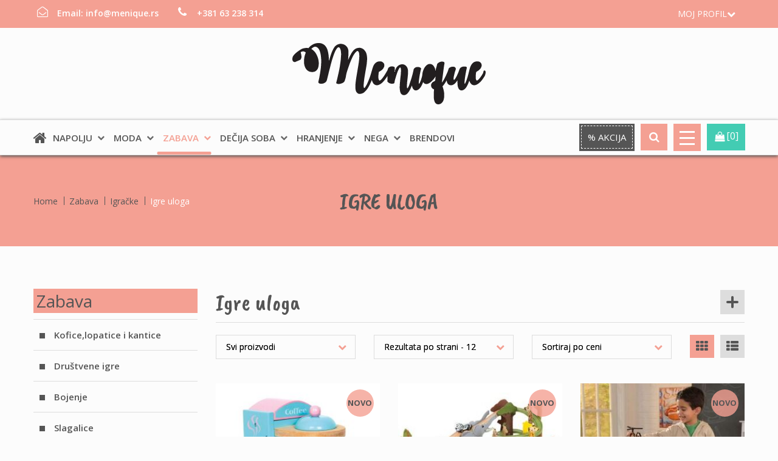

--- FILE ---
content_type: text/html; charset=UTF-8
request_url: https://www.menique.rs/sr/proizvodi/igre-uloga
body_size: 10697
content:
<!DOCTYPE html>
<html lang="sr">
<head>
    <meta http-equiv="content-type" content="text/html; charset=utf-8">
    <meta name="viewport" content="width=device-width, initial-scale= 1.0, user-scalable=no">

    <!-- page title -->
    <title>
                    Igre uloga            </title>

    <!-- page description -->
    <meta name="description" content="Igre uloga | MENIQUE">

    <!-- open graph related tags -->
            <meta property="og:title" content="Igre uloga">
    
            <meta property="og:description" content="Igre uloga | MENIQUE">
    
    
            <meta property="og:url" content="https://www.menique.rs/sr/proizvodi/igre-uloga">
    
    <!--    <meta name="keywords" content="--><!--">-->
    <meta name="copyright" content="nbgteam">
    <meta name="Robots" content="index, follow">

    
    <link href='https://fonts.googleapis.com/css?family=Open+Sans:300,400,600,700' rel='stylesheet' type='text/css'>
    <link href="https://fonts.googleapis.com/css2?family=Caveat+Brush&display=swap" rel="stylesheet">
    <link href="https://fonts.googleapis.com/css2?family=Patrick+Hand&display=swap" rel="stylesheet">

    <!-- CSS FILES -->
    <link href="https://www.menique.rs/assets/css/style.css" rel="stylesheet">

    <!--FAVICON SETTINGS-->
    <link rel="shortcut icon" href="https://www.menique.rs/favicon.ico?v=1768597175" type="image/x-icon"  media="all">
    <link rel="alternate" type="application/rss+xml" title="RSS" href="https://www.menique.rs/pages/rss/sr">

    <!-- custom header (from settings) -->
    <!-- Global site tag (gtag.js) - Google Analytics -->
<script async src="https://www.googletagmanager.com/gtag/js?id=UA-172082014-1"></script>
<script>
  window.dataLayer = window.dataLayer || [];
  function gtag(){dataLayer.push(arguments);}
  gtag('js', new Date());

  gtag('config', 'UA-172082014-1');
</script>
<meta name="google-site-verification" content="H7XCUJSR0jZVvZLD5YeoXFQDScs74SggkGNmv_bQVuY" /></head>

<body>

<div class="remodal-bg"> <!--closed in footer-->

    <header id="header">
        <!--top section in header-->
        <section class="top">
            <div class="container">
                <!--left part (shop contact)-->
                <div class="contact">
                    <div id="b-header-email"></div>
                    <div id="b-header-phone"></div>
                </div>

                <!--right part (options: lang, account)-->
                <div class="options">
                    
                    <div class="account c-drop-holder" data-drop="holder">
    <a class="c-drop-trigger" data-drop="trigger">
        <div class="mobile-btn">
            <p class="mobile-none">
                            Moj profil                        </p>
            <span class="fa fa-user"></span>
            <span class="fa fa-chevron-down"></span>
        </div>
    </a>

    <div class="c-drop-content" data-drop="content">
        <div class="content-holder">
                            <!--user log in-->
                <p class="heading">Prijava za registrovane korisnike</p>
                <div class="login-form-holder">
                    <form action="#" method="POST" class="user-login-form">
                        <div class="notification"></div>

                        <div class="input-holder">
                            <span class="fa fa-user"></span>

                            <input class="c-input"
                                   type="text"
                                   id="email-login"
                                   name="email"
                                   placeholder="e-mail adresa..."
                                   data-message-required="Niste uneli email"
                                   data-message-incorrect="Uneti email nije ispravan!">
                        </div>

                        <div class="input-holder">
                            <span class="fa fa-lock"></span>
                            <input class="c-input" type="password"
                                   id="password_login"
                                   name="password"
                                   placeholder="lozinka..."
                                   data-message-required="Niste uneli šifru.">
                        </div>

                        <div class="row">
                            <div class="col-xs-6">
                                <a href="#"
                                   class="forgotten-password"
                                   data-slide-trigger="forgotten-password">
                                    Zaboravili ste lozinku?                                </a>

                                <a href="https://www.menique.rs/sr/registracija"
                                   class="register-link">
                                    Niste se registrovali?                                </a>
                            </div>
                            <div class="col-xs-6">
                                <button class="btn-t1 pink xs-block fl-right margin" type="submit">Prijavite se</button>
                            </div>
                        </div>
                    </form>

                    <div id="forgot_pass" data-slide-content="forgotten-password" style="display: none;">
                        <form class="reset-password-form" action="#">
                            <div class="notification"></div>

                            <div class="input-holder">
                                <span class="fa fa-user"></span>
                                <input class="c-input"
                                       type="text"
                                       name="email"
                                       placeholder="Email"
                                       data-message-required="Niste uneli email"
                                       data-message-incorrect="Uneti email nije ispravan!">
                            </div>

                            <button type="submit" class="btn-t1 pink xs-block fl-right margin">
                                Resetuj šifru                            </button>
                        </form>
                    </div>
                </div>
                    </div>
    </div>
</div>                </div>
            </div>
        </section>

        <section class="main">
            <div class="container">

                <div class="c-flex">

                    <!--left part (logo)-->
                    <div class="logo">
                        <a href="https://www.menique.rs/sr">
                            <p>
	<img alt="Logo-menique" height="101" src="https://www.menique.rs/uploads/useruploads/Photos/Logo-menique.png" title="Logo-menique" width="318" /></p>
                        </a>
                    </div>


                </div>
            </div>


            <!--navigation-->
            <div class="navigation">
                <div class="container">
                    <div class="nav-icon">
                        <div class="menu-block">
                            <a id="responsive-menu-button" href="#sidr-main">
                                <span></span>
                                <span></span>
                                <span></span>
                                <span></span>
                            </a>
                        </div>

                        <nav id="navigation">
                            <div class="homepage-icon">
                                <a class="home-icon" href="https://www.menique.rs/sr"><i class="fa fa-home" aria-hidden="true"></i></a>
                            </div>
                            <ul id="n-categories-holder"></ul>
                            <ul class="brands-nav">
                                <li>
                                    <a href="https://www.menique.rs/sr/svi-brendovi">
                                        Brendovi                                    </a>
                                </li>
                            </ul>
                        </nav>

                        <div class="search-shop">
                            <div class="sale-product">
                                <a class="sale-btn" href="https://www.menique.rs/sr/akcijski-proizvodi">
                                    % Akcija                                </a>
                            </div>

                            <div class="search c-drop-holder" data-drop="holder">
                                <div class="search-preview c-drop-trigger" data-drop="trigger">
                                    <div class="icon btn-t1">
                                        <span class="fa fa-search" aria-hidden="true"></span>
                                    </div>
                                </div>

                                <div class="c-drop-content" data-drop="content">
                                    <div class="content-holder">
                                        <form action="https://www.menique.rs/sr/pretraga"
                                              method="GET"
                                              autocomplete="off">
                                            <input type="text"
                                                   name="phrase"
                                                   class="autocomplete-input"
                                                   data-lang="sr"
                                                   placeholder="Naziv proizvoda..."
                                                   value="">
                                            <button type="submit" class="btn-t1"><span class="fa fa-search"></span></button>
                                        </form>
                                    </div>
                                </div>
                            </div>

                            <div class="hamburger">
                                <button class="js-menu menu" type="button">
                                    <span class="bar"></span>
                                </button>

                                <nav>
                                    <a href="https://www.menique.rs/">Početna</a>
                                    <a href="https://www.menique.rs/sr/o-nama">O nama</a>
                                    <a href="https://www.menique.rs/sr/nasi-saveti">Naši saveti</a>
                                    <a href="https://www.menique.rs/sr/cesto-postavljana-pitanja">Često postavljana pitanja</a>
                                    <a href="https://www.menique.rs/sr/informacije-o-transportu">Informacije o transportu</a>
                                    <a href="https://www.menique.rs/sr/uslovi-koriscenja">Uslovi korišćenja</a>
                                    <a href="https://www.menique.rs/sr/politika-privatnosti">Politika Privatnosti</a>
                                    <a href="https://www.menique.rs/sr/kontakt">Kontakt</a>
                                </nav>
                            </div>

                            <div class="shop-cart">
                                <div class="c-drop-holder" data-drop="holder" id="shop-cart">
    <div class="cart-preview c-drop-trigger" data-drop="trigger">
        <div class="icon btn-t1 green"><span class="fa fa-shopping-bag"></span>
        </div>
        <div class="data">
            <span class="items-qty">[0]</span>
<!--            <span class="total-price">--><!--</span>-->
        </div>
    </div>


    <div class="c-drop-content shop-cart-products" data-drop="content">
                    <div class="empty-cart"><span>Vaša korpa je prazna</span></div>
            </div> <!-- #shop_cart -->
</div>

                            </div>
                        </div>
                    </div>
                </div>
            </div>
        </section>
    </header>
    <section class="product-category-page">
                    <div class="title-parallax">
                <div class="text">
                    <div class="container">
                                                    <section class="breadcrumbs">
                                <div class="container">
                                    <ul>
                                                                                    <li>
                                                                                                <a href="https://www.menique.rs/sr">
                                                    
                                                    Home
                                                                                                    </a>
                                                                                        </li>
                                                                                    <li>
                                                                                                <a href="https://www.menique.rs/sr/proizvodi/zabava">
                                                    
                                                    Zabava
                                                                                                    </a>
                                                                                        </li>
                                                                                    <li>
                                                                                                <a href="https://www.menique.rs/sr/proizvodi/igracke">
                                                    
                                                    Igračke
                                                                                                    </a>
                                                                                        </li>
                                                                                    <li>
                                                
                                                    Igre uloga
                                                                                                </li>
                                                                            </ul>
                                </div>
                            </section>
                                                <h1>Igre uloga</h1>
                    </div>
                </div>
            </div>
        


        <div class="page-padding">
            <form method="GET" action="https://www.menique.rs/sr/proizvodi/igre-uloga" autocomplete="off" class="get-form" id="search-form">
                <input type="hidden" id="min-price" value="1000.00">
                <input type="hidden" id="max-price" value="25999.00">
                <input type="hidden" id="min-price-filters" value="">
                <input type="hidden" id="max-price-filters" value="">

                <input type="hidden"
                       name="phrase"
                       value="">

                <input type="hidden"
                       name="min_price"
                       value="1000.00">

                <input type="hidden"
                       name="max_price"
                       value="25999.00">

                <div class="container">
                    <div class="row">
                        <div class="col-xs-12 col-md-3 clearfix">
                            <div class="categories-big">
                                <div class="content" id="togglelink">
                                    <div class="sidebar-block button-filter" onclick="toggle_visibility('foo');">Filteri</div>
                                </div>
                                <div id="foo">

                                    <div class="sidebar-block">
                                        <div id="categories">
                                            <h3 class="block-title">
                                                                                                                                                                                                                                                                                                                                    Zabava                                                                                                                                                </h3>
                                            <div class="categories-block">
                                                <ul>
                                                                                                                                                                        <li><a href="https://www.menique.rs/sr/proizvodi/koficelopatice-i-kantice">Kofice,lopatice i kantice</a></li><li><a href="https://www.menique.rs/sr/proizvodi/drustvene-igre">Društvene igre</a></li><li><a href="https://www.menique.rs/sr/proizvodi/bojenje">Bojenje</a></li><li><a href="https://www.menique.rs/sr/proizvodi/slagalice">Slagalice</a></li><li class="active"><a href="https://www.menique.rs/sr/proizvodi/igracke">Igračke</a><span class="submenu-trigger"></span><ul><li class="active"><a href="https://www.menique.rs/sr/proizvodi/igre-uloga">Igre uloga</a></li><li><a href="https://www.menique.rs/sr/proizvodi/muzicki-instrumenti">Muzički instrumenti</a></li><li><a href="https://www.menique.rs/sr/proizvodi/igracke-za-slaganje">Igračke za slaganje</a></li><li><a href="https://www.menique.rs/sr/proizvodi/bebe-paola-reina">Bebe Paola Reina</a></li><li><a href="https://www.menique.rs/sr/proizvodi/kucice-za-lutke">Kućice za lutke</a></li><li><a href="https://www.menique.rs/sr/proizvodi/lutke">Lutke</a><span class="submenu-trigger"></span><ul><li><a href="https://www.menique.rs/sr/proizvodi/odeca-i-obuca-za-lutke">odeća i obuća za lutke</a></li></ul></li><li><a href="https://www.menique.rs/sr/proizvodi/plisane-igracke">Plišane igračke</a></li><li><a href="https://www.menique.rs/sr/proizvodi/muzicke-igracke">Muzičke igračke</a></li><li><a href="https://www.menique.rs/sr/proizvodi/mazilice">Mazilice</a></li><li><a href="https://www.menique.rs/sr/proizvodi/didakticke-igracke">Didaktičke igračke</a></li></ul></li> 
                                                                                                                                                            <ul/>
                                            </div>
                                            <!-- Za kada treba sve kategorije da se ispisu -->
                                            <!--<h3 class="block-title">
                                                Kategorije proizvoda                                            </h3>
                                            <div class="categories-block">
                                                <ul id="n-categories"></ul>
                                            </div>-->
                                        </div>
                                    </div>

                                    <div class="sidebar-block">
                                                                                    <div class="sidebar-filters-block">
<!--                                                <div class="block-title">--><!--</div>-->
                                                <div class="sidebar-filters">
                                                    <div class="title-filters">
                                                        <h4 data-slide-trigger="manufacturer" >Po brendu<span class="plus-minus"></span></h4>
                                                    </div>
                                                    <div class="checkboxes-holder" data-slide-content="manufacturer" data-checkbox="group-holder">
                                                        <div class="checkbox left" data-checkbox="block">
                                                            <input type="checkbox" id="manufacturer0" data-checkbox="all">
                                                            <label for="manufacturer0">Sve</label>
                                                        </div>
                                                                                                                                                                            <div class="checkbox left" data-checkbox="block">
                                                                <input type="checkbox" id="manufacturer1" name="brands[]" value="37"
                                                                    >
                                                                <label for="manufacturer1"
                                                                       class="">
                                                                    Legler                                                                </label>
                                                            </div>
                                                                                                                    <div class="checkbox left" data-checkbox="block">
                                                                <input type="checkbox" id="manufacturer2" name="brands[]" value="38"
                                                                    >
                                                                <label for="manufacturer2"
                                                                       class="">
                                                                    APLI                                                                </label>
                                                            </div>
                                                                                                                    <div class="checkbox left" data-checkbox="block">
                                                                <input type="checkbox" id="manufacturer3" name="brands[]" value="39"
                                                                    >
                                                                <label for="manufacturer3"
                                                                       class="">
                                                                    KIDKRAFT                                                                </label>
                                                            </div>
                                                                                                            </div>
                                                </div>
                                            </div>
                                                                                
                                    </div>

                                    <div class="sidebar-block">
                                        <div class="price-filter">
                                            <h3 class="price-title">Opseg cene</h3>
                                        </div>
                                        <div class="price-range-holder">
                                            <input type="text" id="amount" class="slider-input" readonly>
                                            <div id="slider-range" class="slider-range"></div>
                                        </div>
                                    </div>
                                    <div class="sidebar-block">
                                        <div class="sidebar-filters-options">
                                            <div class="row">
                                                <div class="col-xs-6 col-md-12 col-lg-5">
                                                    <a href="#" class="btn-t1 gray margin" data-checkbox="uncheckAll">Otkaži</a>
                                                </div>
                                                <div class="col-xs-6 col-md-12 col-lg-7">
                                                    <a class="filter-trigger btn-t1 green margin">Filtriraj</a>
                                                </div>
                                            </div>
                                        </div>
                                    </div>
<!--                                    <div class="sidebar-block">-->
<!--                                        <div class="featured-products">-->
<!--                                            <h3 class="block-title">--><!--</h3>-->
<!--                                            <div class="featured-products-slider">-->
<!--                                                --><!--                                                    <div class="">-->
<!--                                                        <div class="image-holder">-->
<!--                                                            <a href="--><!--">-->
<!--                                                                <img src="--><!--"-->
<!--                                                                     alt="--><!--">-->
<!--                                                            </a>-->
<!--                                                        </div>-->
<!--                                                        <div class="text-block">-->
<!--                                                            <h3 class="product-name">-->
<!--                                                                <a href="--><!--">-->
<!--                                                                    --><!--                                                                </a>-->
<!--                                                            </h3>-->
<!--                                                            <div class="price-block">-->
<!--                                                                --><!--                                                                    <span class="price">--><!--</span>-->
<!--                                                                    <span class="old-price">--><!--</span>-->
<!--                                                                --><!--                                                                    <span class="price">--><!--</span>-->
<!--                                                                --><!--                                                            </div>-->
<!--                                                        </div>-->
<!--                                                    </div>-->
<!--                                                --><!--                                            </div>-->
<!--                                        </div>-->
<!---->
<!---->
<!--                                    </div>-->
                            </div>
                            </div>
                        </div>
                        <div class="col-xs-12 col-md-9 clearfix">

                            <div class="row">
                                
                                                                    <div class="col-md-12">
                                        <div class="product-brend-title">
                                            <h1  data-slide-trigger="size" >
                                                                                                    Igre uloga<span class="plus-minus"></span>
                                                                                            </h1>
                                            <div class="checkboxes-holder" data-slide-content="size" data-checkbox="group-holder">
                                                <div class="img-text">
                                                <p>
                                                                                                            <p>
	Igre uloga</p>
<span class="plus-minus"></span>
                                                                                                    </p>
                                            </div>
                                            </div>
                                        </div>
                                    </div>
                                                                <div class="product-category-list-options">
                                    
                                    <div class="pos-helper">
                                        <div class="col-xl-8">
                                            <div class="row">
                                                <div class="col-sm-6">
                                                    <div class="select">
                                                        <i class="fa fa-chevron-down"></i>
                                                        <select name="attributes[]" class="form-select" id="attributes" >
                                                            <option value="">Svi proizvodi</option>
                                                            <option value="sale"
                                                                >
                                                                Akcijski proizvodi                                                            </option>

                                                            <option value="new"
                                                                >
                                                                Novi proizvodi                                                            </option>

                                                            <option value="recommended"
                                                                >
                                                                Preporučeni proizvodi                                                            </option>
                                                        </select>
                                                    </div>
                                                </div>
                                                <div class="col-sm-6">
                                                    <div class="select">
                                                        <i class="fa fa-chevron-down"></i>
                                                        <select name="limit" class="form-select">
                                                            <option value="12"
                                                                selected>
                                                                Rezultata po strani - 12
                                                            </option>
                                                            <option value="24"
                                                                >
                                                                Rezultata po strani - 24
                                                            </option>

                                                            <option value="36"
                                                                >
                                                                Rezultata po strani - 36
                                                            </option>

                                                            <option value="48"
                                                                >
                                                                Rezultata po strani - 48
                                                            </option>
                                                        </select>
                                                    </div>
                                                </div>
                                            </div>
                                        </div>

                                        <div class="col-xl-4">
                                            <div class="row">
                                                <div class="col-sm-6 col-xl-12">
                                                    <div class="select">
                                                        <i class="fa fa-chevron-down"></i>
                                                        <select name="sort[price]" class="form-select">
                                                            <option value="">
                                                                Sortiraj po ceni                                                            </option>

                                                            <option value="ASC"
                                                                >
                                                                Sortiraj po ceni rastuće                                                            </option>

                                                            <option value="DESC"
                                                                >
                                                                Sortiraj po ceni opadajuće                                                            </option>
                                                        </select>
                                                    </div>
                                                </div>
                                                <div class="col-sm-6 view-type-holder">
                                                    <ul class="view-type">
                                                        <li class="view-grid"><a href="" class="active"><span class="fa fa-th"></span></a></li>
                                                        <li class="view-list"><a href=""><span class="fa fa-th-list"></span></a></li>
                                                    </ul>
                                                </div>
                                            </div>
                                        </div>
                                    </div>

                                </div>

                                <div class="product-category-list">
                                                <div class="col-xs-6 col-md-6 col-lg-4">
            <div class="product-preview-item" data-product="holder">
                <div class="image-block">
                                            <div class="images-holder two-images">
                            <div>
                                <div class="image-wrapper ratio_3-4">
                                    <a href="https://www.menique.rs/sr/proizvod/legler-drveni-aparat-za-kafu">
                                        <img class="b-lazy"
                                             src=[data-uri]
                                             data-product="img"
                                             data-src="https://www.menique.rs/uploads/store/products/thumbnails/tmb-legler-drveni-aparat-za-kafu-61fa87efc6afa.jpg"
                                             alt="alt-text">
                                    </a>
                                </div>
                            </div>

                            <div>
                                <div class="image-wrapper ratio_3-4">
                                    <a href="https://www.menique.rs/sr/proizvod/legler-drveni-aparat-za-kafu">
                                        <img class="b-lazy"
                                             src=[data-uri]
                                             data-product="img"
                                             data-src="https://www.menique.rs/uploads/store/products/thumbnails/tmb-legler-drveni-aparat-za-kafu-61fa87efc2109.jpg"
                                             alt="alt-text">
                                    </a>
                                </div>
                            </div>
                        </div>
                    
                    <div class="badges-block">

                        
                                                    <span class="badge new right">Novo</span>
                        
                                            </div>

                    <div class="options-block">
                        <ul>
                            <li>
                                <a href="#" class="fa fa-shopping-basket expand"
                                   data-id="1232"
                                   data-lang="sr">
                                </a>
                                <span class="c-tooltip">Dodaj u korpu</span>
                            </li>

                            <li>
                                                                    <a href="#"
                                       class="fa fa-heart-o add-to-wishlist"
                                       data-id="1232"
                                       data-lang="sr">
                                    </a>
                                    <span class="c-tooltip">Dodaj u listu želja</span>
                                                            </li>
                        </ul>
                    </div>
                </div>

                <div class="text-block">
                    <h3>
                        <a href="https://www.menique.rs/sr/proizvod/legler-drveni-aparat-za-kafu">
                            Legler drveni aparat za kafu                        </a>
                    </h3>

                    <div class="price-block">
                        <div class="price-position-helper">
                                                            <span class="price">4.299,<span class="price_decimal">00</span> <span class="price_currency">RSD</span></span>
                                                    </div>
                    </div>

                    <div class="description">
                        <p>
	Obojen u prelepe pastele, ovaj set sastavljen od 2 šolje, činije za šećer i aparata za kafu, napravljen od razlitih vrsta drveta, savršeno će upotpuniti dečije sobe i kuhinjice! Dve kocke šečera od belog lakiranog drveta i uklonjivi filteri za kafu upotpunjuju ovaj odličan set! Pribor je uključen.</p>
<p>
	Dimenzije:&nbsp;14 x 10 x 21 cm</p>
<p>
	Materijal: drvo, tkanina</p>
                    </div>
                </div>
            </div>
        </div>
            <div class="col-xs-6 col-md-6 col-lg-4">
            <div class="product-preview-item" data-product="holder">
                <div class="image-block">
                                            <div class="images-holder two-images">
                            <div>
                                <div class="image-wrapper ratio_3-4">
                                    <a href="https://www.menique.rs/sr/proizvod/kidkraft-safari-avantura-set-za-voz-i-postolje">
                                        <img class="b-lazy"
                                             src=[data-uri]
                                             data-product="img"
                                             data-src="https://www.menique.rs/uploads/store/products/thumbnails/tmb-safari-avantura-set-za-voz-i-postolje-61f953d23a35d.jpg"
                                             alt="alt-text">
                                    </a>
                                </div>
                            </div>

                            <div>
                                <div class="image-wrapper ratio_3-4">
                                    <a href="https://www.menique.rs/sr/proizvod/kidkraft-safari-avantura-set-za-voz-i-postolje">
                                        <img class="b-lazy"
                                             src=[data-uri]
                                             data-product="img"
                                             data-src="https://www.menique.rs/uploads/store/products/thumbnails/tmb-safari-avantura-set-za-voz-i-postolje-61f953d23d23d.jpg"
                                             alt="alt-text">
                                    </a>
                                </div>
                            </div>
                        </div>
                    
                    <div class="badges-block">

                        
                                                    <span class="badge new right">Novo</span>
                        
                                            </div>

                    <div class="options-block">
                        <ul>
                            <li>
                                <a href="#" class="fa fa-shopping-basket expand"
                                   data-id="1226"
                                   data-lang="sr">
                                </a>
                                <span class="c-tooltip">Dodaj u korpu</span>
                            </li>

                            <li>
                                                                    <a href="#"
                                       class="fa fa-heart-o add-to-wishlist"
                                       data-id="1226"
                                       data-lang="sr">
                                    </a>
                                    <span class="c-tooltip">Dodaj u listu želja</span>
                                                            </li>
                        </ul>
                    </div>
                </div>

                <div class="text-block">
                    <h3>
                        <a href="https://www.menique.rs/sr/proizvod/kidkraft-safari-avantura-set-za-voz-i-postolje">
                            Kidkraft Safari avantura set za voz i postolje                        </a>
                    </h3>

                    <div class="price-block">
                        <div class="price-position-helper">
                                                            <span class="price">19.999,<span class="price_decimal">00</span> <span class="price_currency">RSD</span></span>
                                                    </div>
                    </div>

                    <div class="description">
                        <div class="card__section">
	<div class="rte text--pull">
		<p>
			Svaki delić Safari seta za voz sa postoljem je prava avantura! Družite se sa žirafama, klizite niz leđa slonova, prođite preko pitonovog mosta i&nbsp;ljuljajte se sa majmunima na drveću. Magneti Vam omogućavaju da povežete vozila u obliku životinja kako biste putovali svi zajedno. Istražite je i steknite nove prijatelje u ovom životinjskom carstvu pomoću kreativnih drvenih staza. Kada se vaša ekspedicija završi, sakupite sve drugare i smestite ih da odmore u mrežicu ispod stola do sledećeg druženja. Zatim možete koristiti prazan sto za bilo koju drugu maštovitu igru!&nbsp;</p>
		<p>
			 </p>
		<p>
			<strong>Uzrast: 3+</strong></p>
	</div>
</div>
                    </div>
                </div>
            </div>
        </div>
            <div class="col-xs-6 col-md-6 col-lg-4">
            <div class="product-preview-item" data-product="holder">
                <div class="image-block">
                                            <div class="images-holder two-images">
                            <div>
                                <div class="image-wrapper ratio_3-4">
                                    <a href="https://www.menique.rs/sr/proizvod/kidkraft-set-za-igru-vatrogasci">
                                        <img class="b-lazy"
                                             src=[data-uri]
                                             data-product="img"
                                             data-src="https://www.menique.rs/uploads/store/products/thumbnails/tmb-set-za-igru-vatrogasci-61f95058a1cda.jpg"
                                             alt="alt-text">
                                    </a>
                                </div>
                            </div>

                            <div>
                                <div class="image-wrapper ratio_3-4">
                                    <a href="https://www.menique.rs/sr/proizvod/kidkraft-set-za-igru-vatrogasci">
                                        <img class="b-lazy"
                                             src=[data-uri]
                                             data-product="img"
                                             data-src="https://www.menique.rs/uploads/store/products/thumbnails/tmb-set-za-igru-vatrogasci-61f950589e620.jpg"
                                             alt="alt-text">
                                    </a>
                                </div>
                            </div>
                        </div>
                    
                    <div class="badges-block">

                        
                                                    <span class="badge new right">Novo</span>
                        
                                            </div>

                    <div class="options-block">
                        <ul>
                            <li>
                                <a href="#" class="fa fa-shopping-basket expand"
                                   data-id="1224"
                                   data-lang="sr">
                                </a>
                                <span class="c-tooltip">Dodaj u korpu</span>
                            </li>

                            <li>
                                                                    <a href="#"
                                       class="fa fa-heart-o add-to-wishlist"
                                       data-id="1224"
                                       data-lang="sr">
                                    </a>
                                    <span class="c-tooltip">Dodaj u listu želja</span>
                                                            </li>
                        </ul>
                    </div>
                </div>

                <div class="text-block">
                    <h3>
                        <a href="https://www.menique.rs/sr/proizvod/kidkraft-set-za-igru-vatrogasci">
                            Kidkraft Set za igru Vatrogasci                        </a>
                    </h3>

                    <div class="price-block">
                        <div class="price-position-helper">
                                                            <span class="price">25.999,<span class="price_decimal">00</span> <span class="price_currency">RSD</span></span>
                                                    </div>
                    </div>

                    <div class="description">
                        <div class="card__section">
	<div class="rte text--pull">
		<p>
			Vaši mali heroji će prosto obožavati ovaj KidKraft Set za igru Vatrogasci. Sa 27 komada, uvek postoji puno toga što treba da se uradi.<br />
			Komplet dodatne opreme obuhvata nameštaj, ambulantni i vatrogasni kamion, helikopter, vatrogasce i još mnogo toga. Snažna drvena konstrukcija znači siguran i čvrst set za igru idealan za svako dete koje želi da “spasi dan”.</p>
		<p>
			<strong>Uzrast:</strong>&nbsp;3+</p>
		<p>
			• Vatrogasci <br />
			• Garaža sa ambulantnim i vatrogasnim kamionom<br />
			• Dovoljno velika da se više dece može igrati odjednom<br />
			• Čvrsta konstrukcija drveta<br />
			• U pakovanju se nalazi detaljno uputstvo za montažu korak po korak<br />
			• Dimenzije: 79D x 44Š x 63V</p>
	</div>
</div>
                    </div>
                </div>
            </div>
        </div>
            <div class="col-xs-6 col-md-6 col-lg-4">
            <div class="product-preview-item" data-product="holder">
                <div class="image-block">
                                            <div class="images-holder two-images">
                            <div>
                                <div class="image-wrapper ratio_3-4">
                                    <a href="https://www.menique.rs/sr/proizvod/legler-drvena-garaza-za-automobile">
                                        <img class="b-lazy"
                                             src=[data-uri]
                                             data-product="img"
                                             data-src="https://www.menique.rs/uploads/store/products/thumbnails/tmb-legler-drvena-garaza-za-automobile-61f93bcd5b3cc.jpg"
                                             alt="alt-text">
                                    </a>
                                </div>
                            </div>

                            <div>
                                <div class="image-wrapper ratio_3-4">
                                    <a href="https://www.menique.rs/sr/proizvod/legler-drvena-garaza-za-automobile">
                                        <img class="b-lazy"
                                             src=[data-uri]
                                             data-product="img"
                                             data-src="https://www.menique.rs/uploads/store/products/thumbnails/tmb-legler-drvena-garaza-za-automobile-61f93bcd566ec.jpg"
                                             alt="alt-text">
                                    </a>
                                </div>
                            </div>
                        </div>
                    
                    <div class="badges-block">

                        
                                                    <span class="badge new right">Novo</span>
                        
                                            </div>

                    <div class="options-block">
                        <ul>
                            <li>
                                <a href="#" class="fa fa-shopping-basket expand"
                                   data-id="1220"
                                   data-lang="sr">
                                </a>
                                <span class="c-tooltip">Dodaj u korpu</span>
                            </li>

                            <li>
                                                                    <a href="#"
                                       class="fa fa-heart-o add-to-wishlist"
                                       data-id="1220"
                                       data-lang="sr">
                                    </a>
                                    <span class="c-tooltip">Dodaj u listu želja</span>
                                                            </li>
                        </ul>
                    </div>
                </div>

                <div class="text-block">
                    <h3>
                        <a href="https://www.menique.rs/sr/proizvod/legler-drvena-garaza-za-automobile">
                            Legler drvena garaža za automobile                        </a>
                    </h3>

                    <div class="price-block">
                        <div class="price-position-helper">
                                                            <span class="price">12.600,<span class="price_decimal">00</span> <span class="price_currency">RSD</span></span>
                                                    </div>
                    </div>

                    <div class="description">
                        <div class="card__section">
	<div class="rte text--pull">
		<p data-mce-fragment="1">
			Parkiranje, sipanje goriva, pranje, popravljanje - Jedna garaža, mnogo mogućnosti! Dva uključena automobila mogu se parkirati na tri različita nivoa u ovoj garaži ili se spustiti niz staze jednim potezom. Prvo napunite auto na benzinskoj pumpi ili u električnoj stanici za punjenje, zatim ga pregledajte na platformi za podizanje koja je podesiva po visini i za kraj prolazeći kroz autopraonicu sa pokretnim valjcima, auto če zablistati kao nov! Garaža dolazi sa helikopterskom podlogom za sletanje, liftom za automobil i fleksibilnim gumenim pregradama koje se mogu koristiti kao katapult.</p>
		<p data-mce-fragment="1">
			 </p>
		<p data-mce-fragment="1">
			Uzrast: 3+</p>
		<p data-mce-fragment="1">
			Materijal: Drvo, metal, tekstil</p>
		<p data-mce-fragment="1">
			Dimenzije: 62 x 63 x 43 cm (garaža); 6 x 3 x 2,5 cm (auto)</p>
		<p data-mce-fragment="1">
			Sadržaj: 7 delova: Garaža, 2 autića, električnu stanicu, benzinsku pumpu</p>
	</div>
</div>
                    </div>
                </div>
            </div>
        </div>
            <div class="col-xs-6 col-md-6 col-lg-4">
            <div class="product-preview-item" data-product="holder">
                <div class="image-block">
                                            <div class="images-holder two-images">
                            <div>
                                <div class="image-wrapper ratio_3-4">
                                    <a href="https://www.menique.rs/sr/proizvod/kidkraft-set-za-igru-svemirska-raketa">
                                        <img class="b-lazy"
                                             src=[data-uri]
                                             data-product="img"
                                             data-src="https://www.menique.rs/uploads/store/products/thumbnails/tmb-set-za-igru-svemirska-raketa-61f93d393dcf4.jpg"
                                             alt="alt-text">
                                    </a>
                                </div>
                            </div>

                            <div>
                                <div class="image-wrapper ratio_3-4">
                                    <a href="https://www.menique.rs/sr/proizvod/kidkraft-set-za-igru-svemirska-raketa">
                                        <img class="b-lazy"
                                             src=[data-uri]
                                             data-product="img"
                                             data-src="https://www.menique.rs/uploads/store/products/thumbnails/tmb-set-za-igru-svemirska-raketa-61f93d3937f04.jpg"
                                             alt="alt-text">
                                    </a>
                                </div>
                            </div>
                        </div>
                    
                    <div class="badges-block">

                        
                        
                                                    <span class="badge recommended bottom"><i class="fa fa-star"></i></span>
                                            </div>

                    <div class="options-block">
                        <ul>
                            <li>
                                <a href="#" class="fa fa-shopping-basket expand"
                                   data-id="1221"
                                   data-lang="sr">
                                </a>
                                <span class="c-tooltip">Dodaj u korpu</span>
                            </li>

                            <li>
                                                                    <a href="#"
                                       class="fa fa-heart-o add-to-wishlist"
                                       data-id="1221"
                                       data-lang="sr">
                                    </a>
                                    <span class="c-tooltip">Dodaj u listu želja</span>
                                                            </li>
                        </ul>
                    </div>
                </div>

                <div class="text-block">
                    <h3>
                        <a href="https://www.menique.rs/sr/proizvod/kidkraft-set-za-igru-svemirska-raketa">
                            Kidkraft Set za igru Svemirska raketa                        </a>
                    </h3>

                    <div class="price-block">
                        <div class="price-position-helper">
                                                            <span class="price">14.999,<span class="price_decimal">00</span> <span class="price_currency">RSD</span></span>
                                                    </div>
                    </div>

                    <div class="description">
                        <div class="card__section">
	<div class="rte text--pull">
		<p>
			Lansirajte se u avanturu sa KidKraft Kompletom svemirska raketa! Ovaj svemirski brod iz tri dela se može razmontirati, pa se deca mogu igrati sa visokom raketom, ili posebno sa prednjim delom za sletanje na mesec. Savršena je za zajedničku igru i opremljena savitljivim astronautima, drvenim vanzemaljcima, robotima i sa još mnogo toga. Radna dizalica podiže i spušta svemirski teret a čitav komplet je sačinjen od postojanog drveta i kalupljene plastike da podrži godine avantura u nepoznato. !</p>
		<p>
			<strong>Uzrast:</strong> 3+</p>
		<p>
			• Pokretna dizalica podiže i spušta svemirski teret <br />
			• Astronauti, vanzemaljci i roboti <br />
			• Mogućnost dodataka tri raketna dela<br />
			• Dovoljno velika da omogući istovremenu igru većem broju dece <br />
			• Fina, postojana konstrukcija <br />
			• Sačinjena od mešavine drvenih materijala sa kalupljenom plastikom <br />
			• Dimenzije proizvoda (cm): 42Dx 42V x 81Š</p>
	</div>
</div>
                    </div>
                </div>
            </div>
        </div>
            <div class="col-xs-6 col-md-6 col-lg-4">
            <div class="product-preview-item" data-product="holder">
                <div class="image-block">
                                            <div class="images-holder two-images">
                            <div>
                                <div class="image-wrapper ratio_3-4">
                                    <a href="https://www.menique.rs/sr/proizvod/apli-igra-sa-magnetima-profesije">
                                        <img class="b-lazy"
                                             src=[data-uri]
                                             data-product="img"
                                             data-src="https://www.menique.rs/uploads/store/products/thumbnails/tmb-igra-sa-magnetima-profesije-61f93b267c1b8.jpg"
                                             alt="alt-text">
                                    </a>
                                </div>
                            </div>

                            <div>
                                <div class="image-wrapper ratio_3-4">
                                    <a href="https://www.menique.rs/sr/proizvod/apli-igra-sa-magnetima-profesije">
                                        <img class="b-lazy"
                                             src=[data-uri]
                                             data-product="img"
                                             data-src="https://www.menique.rs/uploads/store/products/thumbnails/tmb-igra-sa-magnetima-profesije-61f93b2676840.jpg"
                                             alt="alt-text">
                                    </a>
                                </div>
                            </div>
                        </div>
                    
                    <div class="badges-block">

                        
                        
                                                    <span class="badge recommended bottom"><i class="fa fa-star"></i></span>
                                            </div>

                    <div class="options-block">
                        <ul>
                            <li>
                                <a href="#" class="fa fa-shopping-basket expand"
                                   data-id="1219"
                                   data-lang="sr">
                                </a>
                                <span class="c-tooltip">Dodaj u korpu</span>
                            </li>

                            <li>
                                                                    <a href="#"
                                       class="fa fa-heart-o add-to-wishlist"
                                       data-id="1219"
                                       data-lang="sr">
                                    </a>
                                    <span class="c-tooltip">Dodaj u listu želja</span>
                                                            </li>
                        </ul>
                    </div>
                </div>

                <div class="text-block">
                    <h3>
                        <a href="https://www.menique.rs/sr/proizvod/apli-igra-sa-magnetima-profesije">
                            Apli Igra sa magnetima - profesije                        </a>
                    </h3>

                    <div class="price-block">
                        <div class="price-position-helper">
                                                            <span class="price">2.199,<span class="price_decimal">00</span> <span class="price_currency">RSD</span></span>
                                                    </div>
                    </div>

                    <div class="description">
                        <div class="card__section">
	<div class="rte text--pull">
		<p>
			Magnetna igra sa temom profesija, pomaže&nbsp;deci da&nbsp;nauče na različite profesije i poslove. Svaka igra sadrži: 1 magnetnu&nbsp;tablu dimenzija 28&nbsp;x 18 cm&nbsp;koja se uklapa&nbsp;u dno kutije i 36 magneta odeće i dodataka. Ekskluzivni dizajn APLI Kids sa originalnim i živopisnim ilustracijama. Igra visoke didaktičke vrednosti: podstiče posmatranje i maštu; povećava koncentraciju i pažnju; generišući interesovanje za predmete i navike koje ne poznaju. Preporučuje se za decu od 3 godine ili više.</p>
		<p>
			Uzrast: 3+</p>
		<p>
			Sadržaj: 1 magnetna tabla i 36 magneta</p>
		<p>
			Materijal: Karon, magnet</p>
	</div>
</div>
                    </div>
                </div>
            </div>
        </div>
            <div class="col-xs-6 col-md-6 col-lg-4">
            <div class="product-preview-item" data-product="holder">
                <div class="image-block">
                                            <div class="images-holder two-images">
                            <div>
                                <div class="image-wrapper ratio_3-4">
                                    <a href="https://www.menique.rs/sr/proizvod/legler-2-u-1-kutija-za-alat-i-radna-klupa">
                                        <img class="b-lazy"
                                             src=[data-uri]
                                             data-product="img"
                                             data-src="https://www.menique.rs/uploads/store/products/thumbnails/tmb-legler-2-u-1-kutija-za-alat-i-radna-klupa-61f7c6d287e29.jpg"
                                             alt="alt-text">
                                    </a>
                                </div>
                            </div>

                            <div>
                                <div class="image-wrapper ratio_3-4">
                                    <a href="https://www.menique.rs/sr/proizvod/legler-2-u-1-kutija-za-alat-i-radna-klupa">
                                        <img class="b-lazy"
                                             src=[data-uri]
                                             data-product="img"
                                             data-src="https://www.menique.rs/uploads/store/products/thumbnails/tmb-legler-2-u-1-kutija-za-alat-i-radna-klupa-61f7c6d27e3a3.jpg"
                                             alt="alt-text">
                                    </a>
                                </div>
                            </div>
                        </div>
                    
                    <div class="badges-block">

                        
                        
                                                    <span class="badge recommended bottom"><i class="fa fa-star"></i></span>
                                            </div>

                    <div class="options-block">
                        <ul>
                            <li>
                                <a href="#" class="fa fa-shopping-basket expand"
                                   data-id="1193"
                                   data-lang="sr">
                                </a>
                                <span class="c-tooltip">Dodaj u korpu</span>
                            </li>

                            <li>
                                                                    <a href="#"
                                       class="fa fa-heart-o add-to-wishlist"
                                       data-id="1193"
                                       data-lang="sr">
                                    </a>
                                    <span class="c-tooltip">Dodaj u listu želja</span>
                                                            </li>
                        </ul>
                    </div>
                </div>

                <div class="text-block">
                    <h3>
                        <a href="https://www.menique.rs/sr/proizvod/legler-2-u-1-kutija-za-alat-i-radna-klupa">
                            Legler 2 u 1 - kutija za alat i radna klupa                        </a>
                    </h3>

                    <div class="price-block">
                        <div class="price-position-helper">
                                                            <span class="price">4.899,<span class="price_decimal">00</span> <span class="price_currency">RSD</span></span>
                                                    </div>
                    </div>

                    <div class="description">
                        <div class="card__section">
	<div class="rte text--pull">
		<p>
			Kutija za alat samo jednim potezom postaje radna klupa! Sav sadržaj je napravljen od drveta. Set sadrži 20 delova.</p>
		<p>
			<strong>Uzrast:</strong> 3+</p>
		<p>
			<span>Materijal: drvo</span></p>
		<p>
			<span>Dimezije: kutija 28 x 12 x 16 cm, alat približno 16 cm</span></p>
	</div>
</div>
                    </div>
                </div>
            </div>
        </div>
            <div class="col-xs-6 col-md-6 col-lg-4">
            <div class="product-preview-item" data-product="holder">
                <div class="image-block">
                                            <div class="images-holder two-images">
                            <div>
                                <div class="image-wrapper ratio_3-4">
                                    <a href="https://www.menique.rs/sr/proizvod/kidkraft-set-za-igru-mega-rampa">
                                        <img class="b-lazy"
                                             src=[data-uri]
                                             data-product="img"
                                             data-src="https://www.menique.rs/uploads/store/products/thumbnails/tmb-kidkraft-set-za-igru-mega-rampa-61f951d617e95.jpg"
                                             alt="alt-text">
                                    </a>
                                </div>
                            </div>

                            <div>
                                <div class="image-wrapper ratio_3-4">
                                    <a href="https://www.menique.rs/sr/proizvod/kidkraft-set-za-igru-mega-rampa">
                                        <img class="b-lazy"
                                             src=[data-uri]
                                             data-product="img"
                                             data-src="https://www.menique.rs/uploads/store/products/thumbnails/tmb-kidkraft-set-za-igru-mega-rampa-61f951d6100dc.jpg"
                                             alt="alt-text">
                                    </a>
                                </div>
                            </div>
                        </div>
                    
                    <div class="badges-block">

                        
                                                    <span class="badge new right">Novo</span>
                        
                                            </div>

                    <div class="options-block">
                        <ul>
                            <li>
                                <a href="#" class="fa fa-shopping-basket expand"
                                   data-id="1225"
                                   data-lang="sr">
                                </a>
                                <span class="c-tooltip">Dodaj u korpu</span>
                            </li>

                            <li>
                                                                    <a href="#"
                                       class="fa fa-heart-o add-to-wishlist"
                                       data-id="1225"
                                       data-lang="sr">
                                    </a>
                                    <span class="c-tooltip">Dodaj u listu želja</span>
                                                            </li>
                        </ul>
                    </div>
                </div>

                <div class="text-block">
                    <h3>
                        <a href="https://www.menique.rs/sr/proizvod/kidkraft-set-za-igru-mega-rampa">
                            Kidkraft Set za igru Mega rampa                        </a>
                    </h3>

                    <div class="price-block">
                        <div class="price-position-helper">
                                                            <span class="price">21.999,<span class="price_decimal">00</span> <span class="price_currency">RSD</span></span>
                                                    </div>
                    </div>

                    <div class="description">
                        <div class="card__section">
	<div class="rte text--pull">
		<p>
			KidKraft Trkački set pružiće deci jedinstveno mesto za sve omiljene igračke automobile. Brza rampa, parking garaža, lift, pranje automobila i benzinska stanica, sve u jednom pogodnom paketu! Centralni deo ovog trkačkog seta je Mega Rampa koja lansira automobile visoko u vazduh. Postoji čak i lansirni štap koji će deci omogućiti da puste automobile da polete istovremeno.</p>
		<p>
			 </p>
		<p>
			<strong>Uzrast:</strong>&nbsp;3+</p>
		<p>
			 </p>
	</div>
</div>
                    </div>
                </div>
            </div>
        </div>
            <div class="col-xs-6 col-md-6 col-lg-4">
            <div class="product-preview-item" data-product="holder">
                <div class="image-block">
                                            <div class="images-holder two-images">
                            <div>
                                <div class="image-wrapper ratio_3-4">
                                    <a href="https://www.menique.rs/sr/proizvod/kidkraft-set-za-igru-piratska-tvrdjava">
                                        <img class="b-lazy"
                                             src=[data-uri]
                                             data-product="img"
                                             data-src="https://www.menique.rs/uploads/store/products/thumbnails/tmb-kidkraft-set-za-igru-piratska-tvrdjava-61f94e0dc3de0.jpg"
                                             alt="alt-text">
                                    </a>
                                </div>
                            </div>

                            <div>
                                <div class="image-wrapper ratio_3-4">
                                    <a href="https://www.menique.rs/sr/proizvod/kidkraft-set-za-igru-piratska-tvrdjava">
                                        <img class="b-lazy"
                                             src=[data-uri]
                                             data-product="img"
                                             data-src="https://www.menique.rs/uploads/store/products/thumbnails/tmb-kidkraft-set-za-igru-piratska-tvrdjava-61f94e0db9860.jpg"
                                             alt="alt-text">
                                    </a>
                                </div>
                            </div>
                        </div>
                    
                    <div class="badges-block">

                        
                                                    <span class="badge new right">Novo</span>
                        
                                            </div>

                    <div class="options-block">
                        <ul>
                            <li>
                                <a href="#" class="fa fa-shopping-basket expand"
                                   data-id="1222"
                                   data-lang="sr">
                                </a>
                                <span class="c-tooltip">Dodaj u korpu</span>
                            </li>

                            <li>
                                                                    <a href="#"
                                       class="fa fa-heart-o add-to-wishlist"
                                       data-id="1222"
                                       data-lang="sr">
                                    </a>
                                    <span class="c-tooltip">Dodaj u listu želja</span>
                                                            </li>
                        </ul>
                    </div>
                </div>

                <div class="text-block">
                    <h3>
                        <a href="https://www.menique.rs/sr/proizvod/kidkraft-set-za-igru-piratska-tvrdjava">
                            Kidkraft Set za igru Piratska tvrđava                        </a>
                    </h3>

                    <div class="price-block">
                        <div class="price-position-helper">
                                                            <span class="price">25.999,<span class="price_decimal">00</span> <span class="price_currency">RSD</span></span>
                                                    </div>
                    </div>

                    <div class="description">
                        <div class="card__section">
	<div class="rte text--pull">
		<p>
			KidKraft Set za igru Piratska tvrđava sadrži sve što je vašem malom piratu potrebno da se uključi u veliku avanturu. Potpuno opremljena četverostepena piratska skrovišta sadrže zatvorsku ćeliju, svetleći kovčeg za blago, merdevine od kanapa i par topova sa svetlima i zvukom.Radni kran može preneti teret do piratskog broda sa jedrilicama i kapetanom gusara i njegovom posadom. Ovaj set sadrži 17 komada i čvrstu konstrukciju drveta za godine na moru. Polazimo, drugari!</p>
		<p>
			 </p>
		<p>
			<strong>Uzrast:</strong>&nbsp;3+</p>
		<p>
			 </p>
		<p>
			 </p>
	</div>
</div>
                    </div>
                </div>
            </div>
        </div>
            <div class="col-xs-6 col-md-6 col-lg-4">
            <div class="product-preview-item" data-product="holder">
                <div class="image-block">
                                            <div class="images-holder">
                            <div>
                                <div class="image-wrapper ratio_3-4">
                                    <a href="https://www.menique.rs/sr/proizvod/apli-magneti-oblacenje">
                                        <img class="b-lazy"
                                             src=[data-uri]
                                             data-product="img"
                                             data-src="https://www.menique.rs/uploads/store/products/thumbnails/tmb-magneti-oblacenje-61f93ab1e5614.jpg"
                                             alt="Apli Magneti - Oblačenje">
                                    </a>
                                </div>
                            </div>
                        </div>
                    
                    <div class="badges-block">

                        
                                                    <span class="badge new right">Novo</span>
                        
                                            </div>

                    <div class="options-block">
                        <ul>
                            <li>
                                <a href="#" class="fa fa-shopping-basket expand"
                                   data-id="1218"
                                   data-lang="sr">
                                </a>
                                <span class="c-tooltip">Dodaj u korpu</span>
                            </li>

                            <li>
                                                                    <a href="#"
                                       class="fa fa-heart-o add-to-wishlist"
                                       data-id="1218"
                                       data-lang="sr">
                                    </a>
                                    <span class="c-tooltip">Dodaj u listu želja</span>
                                                            </li>
                        </ul>
                    </div>
                </div>

                <div class="text-block">
                    <h3>
                        <a href="https://www.menique.rs/sr/proizvod/apli-magneti-oblacenje">
                            Apli Magneti - Oblačenje                        </a>
                    </h3>

                    <div class="price-block">
                        <div class="price-position-helper">
                                                            <span class="price">1.929,<span class="price_decimal">00</span> <span class="price_currency">RSD</span></span>
                                                    </div>
                    </div>

                    <div class="description">
                        <div class="card__section">
	<div class="rte text--pull">
		<p>
			Svlačite i oblačite dečaka i devojčicu sa magnetnim dodacima i odećom. Podstiče zapažanje, pojačava koncentraciju i pažnju.</p>
		<p>
			<strong>Sadržaj:&nbsp;</strong>magnetna tabla i 40 magneta</p>
		<p>
			<strong>Uzrast:&nbsp;</strong>3+</p>
	</div>
</div>
                    </div>
                </div>
            </div>
        </div>
            <div class="col-xs-6 col-md-6 col-lg-4">
            <div class="product-preview-item" data-product="holder">
                <div class="image-block">
                                            <div class="images-holder">
                            <div>
                                <div class="image-wrapper ratio_3-4">
                                    <a href="https://www.menique.rs/sr/proizvod/lutkice-za-prstice-domace-i-divlje-zivotinje">
                                        <img class="b-lazy"
                                             src=[data-uri]
                                             data-product="img"
                                             data-src="https://www.menique.rs/uploads/store/products/thumbnails/tmb-lutkice-za-prstice-domace-i-divlje-zivotinje-61f93162da6fa.jpg"
                                             alt="Lutkice za prstiće - domaće i divlje životinje">
                                    </a>
                                </div>
                            </div>
                        </div>
                    
                    <div class="badges-block">

                        
                                                    <span class="badge new right">Novo</span>
                        
                                            </div>

                    <div class="options-block">
                        <ul>
                            <li>
                                <a href="#" class="fa fa-shopping-basket expand"
                                   data-id="1212"
                                   data-lang="sr">
                                </a>
                                <span class="c-tooltip">Dodaj u korpu</span>
                            </li>

                            <li>
                                                                    <a href="#"
                                       class="fa fa-heart-o add-to-wishlist"
                                       data-id="1212"
                                       data-lang="sr">
                                    </a>
                                    <span class="c-tooltip">Dodaj u listu želja</span>
                                                            </li>
                        </ul>
                    </div>
                </div>

                <div class="text-block">
                    <h3>
                        <a href="https://www.menique.rs/sr/proizvod/lutkice-za-prstice-domace-i-divlje-zivotinje">
                            Lutkice za prstiće - domaće i divlje životinje                        </a>
                    </h3>

                    <div class="price-block">
                        <div class="price-position-helper">
                                                            <span class="price">1.000,<span class="price_decimal">00</span> <span class="price_currency">RSD</span></span>
                                                    </div>
                    </div>

                    <div class="description">
                        <div class="card__section">
	<div class="rte text--pull">
		<p>
			Domaće i divlje životinjice za prste možete nositi svuda sa sobom bez straha da ćete ih polomiti . Koristiti ih za zabavu mališana, čak i dok se kupate. U setu dolazi 5 različitih životinja. Razvijaju maštu i koncentraciju i pospešuju narativne sposobnosti. Savršene su za decu koja vole da uče kroz igru.</p>
		<p>
			 </p>
		<p>
			<strong>Uzrast:</strong>&nbsp;3+</p>
		<p>
			 </p>
		<p>
			Matarijal: guma</p>
		<p>
			 </p>
		<p>
			<strong>U napomenu stavite koje životinje želite!<br />
			</strong></p>
	</div>
</div>
                    </div>
                </div>
            </div>
        </div>
                                    </div>

                                <div class="pagination"></div>
                            </div>

                        </div>
                    </div>
                </div>
            </form>
        </div>

    </section>

<!--Brands-->
<!--Three links-->
<section class="three-links-section">
    <div class="container">
        <div class="c-flex">
            <div class="link-green">
                <a href="https://www.menique.rs/sr/uslovi-koriscenja">
                    Uslovi<br/>korišćenja                </a>
            </div>

            <div class="link-pink">
                <div class="pink-icon">
                    <a href="https://www.facebook.com/meniquebabyboutique/" target="_blank">
                        <i class="fa fa-facebook-square" aria-hidden="true"></i>
                    </a>
                    <a href="https://www.instagram.com/menique_babyboutique/" target="_blank">
                        <i class="fa fa-instagram" aria-hidden="true"></i>
                    </a>
                    <a href="mailto:info@menique.rs">
                        <i class="fa fa-envelope" aria-hidden="true"></i>

                    </a>
                    <a href="tel:+38163238314">
                        <i class="fa fa-phone-square" aria-hidden="true"></i>
                    </a>
                </div>
            </div>

            <div class="link-green">
                <a href="https://www.menique.rs/sr/informacije-o-transportu">
                    Informacije o transportu                </a>
            </div>
        </div>
    </div>
</section><!-- Map-->
<!-- Newsletter-->
<section class="newsletter-section">
    <div class="container">
        <div class="newsletter-block c-flex">
            <div class="text">
               <p>Prijavite se na naš mesečni newsletter</p>
            </div>
            <div class="form">
                <form id="newsletter-form">
                    <input type="text" name="email" placeholder="VAŠ EMAIL..."
                           data-message-required="Niste uneli email"
                           data-message-incorrect="Uneti email nije ispravan!"/>
                    <button class="submit btn-t1 blue">Prijavi se</button>
                    <div class="notification"></div>
                </form>
            </div>
        </div>
    </div>
</section>
<footer>

    <div class="bottom">
        <div class="container">
            <span class="copyright">© 2020 Menique | Sva prava zadržana | <a href="https://www.nbgcommerce.com" target="_blank">Dizajn i razvoj *nbgteam</a> </span>
        </div>
    </div>
</footer>

<!-- Back to top button -->
<a id="button"></a>

<div class="remodal" data-remodal-id="modal" data-remodal-name="">
    <button data-remodal-action="close" class="remodal-close"></button>
    <div class="modal-text">

    </div>
    <br>
    <div class="two-options-buttons">
        <button data-remodal-action="cancel" class="btn-t1 pink btn-cancel">
            Ne, odustani        </button>
        <button data-remodal-action="confirm" class="btn-t1 green">
            Da, potvrdi        </button>
    </div>

    <button data-remodal-action="confirm" class="btn-t1 pink one-option-button">
        U redu    </button>
</div>

<div data-remodal-id="modal-send-friend" class="modal-send-to-friend">
    <button data-remodal-action="close" class="close"></button>

    <form class="send-to-friend">
        <h2>Pošalji link ove stranice prijatelju</h2>
        <h3>Ukoliko smatrate da će Vašim prijateljima koristiti, pošaljite link ove stranice vašem prijatelju</h3>
        <input type="hidden" name="product_id" id="send-to-friend-form-product-id" />
        <div class="row">
            <div class="col-md-3 col-lg-4">
                <label class="mandatory c-input-label">Email:</label>
            </div>
            <div class="col-md-9 col-lg-8">
                <input type="text" class="c-input" name="email"
                       data-message-required="Niste uneli email"
                       data-message-incorrect="Uneti email nije ispravan!"/>
            </div>
        </div>
        <div class="row">
            <div class="col-md-3 col-lg-4">
                <label class="mandatory c-input-label">Poruka:</label>
            </div>
            <div class="col-md-9 col-lg-8">
                <textarea class="c-textarea" name="message"
                          data-message-required="Niste uneli poruku!!"></textarea>
            </div>
        </div>
        <div class="row">
            <div class="col-md-3 col-lg-4">
                <label class="mandatory c-input-label">Spam verifikacija:</label>
            </div>
            <div class="col-md-9 col-lg-8">
                <div id="recaptcha-holder-send-to-friend" data-message-required="Niste čekirali spam verifikaciju!"></div>
            </div>
        </div>
        <div class="row">
            <div class="col-md-3 col-lg-4"></div>
            <div class="col-md-9 col-lg-8">
                <div class="notification"></div>
            </div>
        </div>
        <button type="submit" class="btn-t1 ghost margin fl-right xs-block">
            Pošalji            <span class="fa fa-arrow-right"></span>
        </button>
    </form>
</div>

<div class="ma-modal js-ma-modal">
    <div class="ma-modal-content js-ma-modal-content">

    </div>
</div>

<div class="js-terms-modal" style="display: none;">
    <a href="" class="ma-close js-close-ma-modal"><span class="fa fa-times"></span></a>

    <h2 class="ma-modal-title">Naslov</h2>

    <div style="height: 100%; position: relative">
        <div class="text-editor scroll-holder">
            Text
        </div>
    </div>
</div>


<div id="product_quick_view_div" style="display:none;"></div>
<div id="cart_popup_product_view_div" style="display:none;"></div>
<div id="ajax_server_error_message" style="display:none;">GREŠKA: Greška na serveru!</div>

<script src="https://maps.googleapis.com/maps/api/js?key=AIzaSyBWKO9PQDSvxe8AQSI45_YGoUFAigyOnCY&callback=initMap " async defer></script>
<!-- server dependet javascript -->
<script type="text/javascript">
    var BASE_URL = "https://www.menique.rs/",
        SITE_URL = "https://www.menique.rs/",
        LANG = "sr";
</script><!--jquery-->
<script src="https://www.menique.rs/assets/bower_components/jquery/dist/jquery.min.js"></script>
<!--jquery ui-->
<script src="https://www.menique.rs/assets/bower_components/jquery-ui/jquery-ui.min.js"></script>
<script src="https://www.menique.rs/assets/no_bower_components/jquery.ui.touch-punch.min.js"></script>
<!--bootstrap-->
<script src="https://www.menique.rs/assets/bower_components/bootstrap/js/tab.js"></script>
<!--sidr-->
<script src="https://www.menique.rs/assets/bower_components/sidr/dist/jquery.sidr.min.js"></script>
<!--slick-->
<script src="https://www.menique.rs/assets/bower_components/slick-carousel/slick/slick.js"></script>
<!--lightbox-->
<script src="https://www.menique.rs/assets/no_bower_components/lightbox2-master/dist/js/lightbox.min.js"></script>
<!--glasscase-->
<script src="https://www.menique.rs/assets/no_bower_components/glasscase/js/modernizr.custom.js"></script>
<script src="https://www.menique.rs/assets/no_bower_components/glasscase/js/jquery.glasscase.js"></script>
<!--scrollbar-->
<script src="https://www.menique.rs/assets/no_bower_components/scrollbar/jquery.scrollbar.js"></script>
<!--blazy-->
<script src="https://www.menique.rs/assets/bower_components/bLazy/blazy.min.js"></script>
<!--reModal-->
<script src="https://www.menique.rs/assets/bower_components/remodal/dist/remodal.js"></script>
<!--theme-->
<script src="https://www.menique.rs/assets/js/theme.js"></script>
<!-- global js -->
<script type="text/javascript" src="https://www.menique.rs/assets/js/global.js"></script>
<!-- google recaptcha -->
<script type="text/javascript">
    var captchaWidget = null;
    var captchaWidgetNewsletter = null;
    var captchaWidgetSendToFriend = null;

    var CaptchaCallback = function() {
        if ($("#recaptcha-holder").length) {
            captchaWidget = grecaptcha.render("recaptcha-holder", {
                "sitekey" : "6LdaQa4ZAAAAAFKwEKW3ixkc-hXZIEy4-HOS5dSv"
            });
        }
        
        if ($("#recaptcha-holder-send-to-friend").length) {
            captchaWidgetSendToFriend = grecaptcha.render("recaptcha-holder-send-to-friend", {
                "sitekey" : "6LdaQa4ZAAAAAFKwEKW3ixkc-hXZIEy4-HOS5dSv"
            });
        }
    };
</script>
<script src="https://www.google.com/recaptcha/api.js?onload=CaptchaCallback&render=explicit&hl=sr" async defer></script>

<!--<script>-->
<!--    $("body").on("click", ".expand", function (e) {-->
<!--        e.preventDefault();-->
<!--        $('#product_quick_view_div').fadeIn();-->
<!--    });-->
<!--</script>-->
<!--<script src="--><!--"></script>-->

<!-- custom footer (from settings) -->
</body>
</html>

--- FILE ---
content_type: text/html; charset=utf-8
request_url: https://www.google.com/recaptcha/api2/anchor?ar=1&k=6LdaQa4ZAAAAAFKwEKW3ixkc-hXZIEy4-HOS5dSv&co=aHR0cHM6Ly93d3cubWVuaXF1ZS5yczo0NDM.&hl=sr&v=PoyoqOPhxBO7pBk68S4YbpHZ&size=normal&anchor-ms=20000&execute-ms=30000&cb=wc5uebtji27m
body_size: 49474
content:
<!DOCTYPE HTML><html dir="ltr" lang="sr"><head><meta http-equiv="Content-Type" content="text/html; charset=UTF-8">
<meta http-equiv="X-UA-Compatible" content="IE=edge">
<title>reCAPTCHA</title>
<style type="text/css">
/* cyrillic-ext */
@font-face {
  font-family: 'Roboto';
  font-style: normal;
  font-weight: 400;
  font-stretch: 100%;
  src: url(//fonts.gstatic.com/s/roboto/v48/KFO7CnqEu92Fr1ME7kSn66aGLdTylUAMa3GUBHMdazTgWw.woff2) format('woff2');
  unicode-range: U+0460-052F, U+1C80-1C8A, U+20B4, U+2DE0-2DFF, U+A640-A69F, U+FE2E-FE2F;
}
/* cyrillic */
@font-face {
  font-family: 'Roboto';
  font-style: normal;
  font-weight: 400;
  font-stretch: 100%;
  src: url(//fonts.gstatic.com/s/roboto/v48/KFO7CnqEu92Fr1ME7kSn66aGLdTylUAMa3iUBHMdazTgWw.woff2) format('woff2');
  unicode-range: U+0301, U+0400-045F, U+0490-0491, U+04B0-04B1, U+2116;
}
/* greek-ext */
@font-face {
  font-family: 'Roboto';
  font-style: normal;
  font-weight: 400;
  font-stretch: 100%;
  src: url(//fonts.gstatic.com/s/roboto/v48/KFO7CnqEu92Fr1ME7kSn66aGLdTylUAMa3CUBHMdazTgWw.woff2) format('woff2');
  unicode-range: U+1F00-1FFF;
}
/* greek */
@font-face {
  font-family: 'Roboto';
  font-style: normal;
  font-weight: 400;
  font-stretch: 100%;
  src: url(//fonts.gstatic.com/s/roboto/v48/KFO7CnqEu92Fr1ME7kSn66aGLdTylUAMa3-UBHMdazTgWw.woff2) format('woff2');
  unicode-range: U+0370-0377, U+037A-037F, U+0384-038A, U+038C, U+038E-03A1, U+03A3-03FF;
}
/* math */
@font-face {
  font-family: 'Roboto';
  font-style: normal;
  font-weight: 400;
  font-stretch: 100%;
  src: url(//fonts.gstatic.com/s/roboto/v48/KFO7CnqEu92Fr1ME7kSn66aGLdTylUAMawCUBHMdazTgWw.woff2) format('woff2');
  unicode-range: U+0302-0303, U+0305, U+0307-0308, U+0310, U+0312, U+0315, U+031A, U+0326-0327, U+032C, U+032F-0330, U+0332-0333, U+0338, U+033A, U+0346, U+034D, U+0391-03A1, U+03A3-03A9, U+03B1-03C9, U+03D1, U+03D5-03D6, U+03F0-03F1, U+03F4-03F5, U+2016-2017, U+2034-2038, U+203C, U+2040, U+2043, U+2047, U+2050, U+2057, U+205F, U+2070-2071, U+2074-208E, U+2090-209C, U+20D0-20DC, U+20E1, U+20E5-20EF, U+2100-2112, U+2114-2115, U+2117-2121, U+2123-214F, U+2190, U+2192, U+2194-21AE, U+21B0-21E5, U+21F1-21F2, U+21F4-2211, U+2213-2214, U+2216-22FF, U+2308-230B, U+2310, U+2319, U+231C-2321, U+2336-237A, U+237C, U+2395, U+239B-23B7, U+23D0, U+23DC-23E1, U+2474-2475, U+25AF, U+25B3, U+25B7, U+25BD, U+25C1, U+25CA, U+25CC, U+25FB, U+266D-266F, U+27C0-27FF, U+2900-2AFF, U+2B0E-2B11, U+2B30-2B4C, U+2BFE, U+3030, U+FF5B, U+FF5D, U+1D400-1D7FF, U+1EE00-1EEFF;
}
/* symbols */
@font-face {
  font-family: 'Roboto';
  font-style: normal;
  font-weight: 400;
  font-stretch: 100%;
  src: url(//fonts.gstatic.com/s/roboto/v48/KFO7CnqEu92Fr1ME7kSn66aGLdTylUAMaxKUBHMdazTgWw.woff2) format('woff2');
  unicode-range: U+0001-000C, U+000E-001F, U+007F-009F, U+20DD-20E0, U+20E2-20E4, U+2150-218F, U+2190, U+2192, U+2194-2199, U+21AF, U+21E6-21F0, U+21F3, U+2218-2219, U+2299, U+22C4-22C6, U+2300-243F, U+2440-244A, U+2460-24FF, U+25A0-27BF, U+2800-28FF, U+2921-2922, U+2981, U+29BF, U+29EB, U+2B00-2BFF, U+4DC0-4DFF, U+FFF9-FFFB, U+10140-1018E, U+10190-1019C, U+101A0, U+101D0-101FD, U+102E0-102FB, U+10E60-10E7E, U+1D2C0-1D2D3, U+1D2E0-1D37F, U+1F000-1F0FF, U+1F100-1F1AD, U+1F1E6-1F1FF, U+1F30D-1F30F, U+1F315, U+1F31C, U+1F31E, U+1F320-1F32C, U+1F336, U+1F378, U+1F37D, U+1F382, U+1F393-1F39F, U+1F3A7-1F3A8, U+1F3AC-1F3AF, U+1F3C2, U+1F3C4-1F3C6, U+1F3CA-1F3CE, U+1F3D4-1F3E0, U+1F3ED, U+1F3F1-1F3F3, U+1F3F5-1F3F7, U+1F408, U+1F415, U+1F41F, U+1F426, U+1F43F, U+1F441-1F442, U+1F444, U+1F446-1F449, U+1F44C-1F44E, U+1F453, U+1F46A, U+1F47D, U+1F4A3, U+1F4B0, U+1F4B3, U+1F4B9, U+1F4BB, U+1F4BF, U+1F4C8-1F4CB, U+1F4D6, U+1F4DA, U+1F4DF, U+1F4E3-1F4E6, U+1F4EA-1F4ED, U+1F4F7, U+1F4F9-1F4FB, U+1F4FD-1F4FE, U+1F503, U+1F507-1F50B, U+1F50D, U+1F512-1F513, U+1F53E-1F54A, U+1F54F-1F5FA, U+1F610, U+1F650-1F67F, U+1F687, U+1F68D, U+1F691, U+1F694, U+1F698, U+1F6AD, U+1F6B2, U+1F6B9-1F6BA, U+1F6BC, U+1F6C6-1F6CF, U+1F6D3-1F6D7, U+1F6E0-1F6EA, U+1F6F0-1F6F3, U+1F6F7-1F6FC, U+1F700-1F7FF, U+1F800-1F80B, U+1F810-1F847, U+1F850-1F859, U+1F860-1F887, U+1F890-1F8AD, U+1F8B0-1F8BB, U+1F8C0-1F8C1, U+1F900-1F90B, U+1F93B, U+1F946, U+1F984, U+1F996, U+1F9E9, U+1FA00-1FA6F, U+1FA70-1FA7C, U+1FA80-1FA89, U+1FA8F-1FAC6, U+1FACE-1FADC, U+1FADF-1FAE9, U+1FAF0-1FAF8, U+1FB00-1FBFF;
}
/* vietnamese */
@font-face {
  font-family: 'Roboto';
  font-style: normal;
  font-weight: 400;
  font-stretch: 100%;
  src: url(//fonts.gstatic.com/s/roboto/v48/KFO7CnqEu92Fr1ME7kSn66aGLdTylUAMa3OUBHMdazTgWw.woff2) format('woff2');
  unicode-range: U+0102-0103, U+0110-0111, U+0128-0129, U+0168-0169, U+01A0-01A1, U+01AF-01B0, U+0300-0301, U+0303-0304, U+0308-0309, U+0323, U+0329, U+1EA0-1EF9, U+20AB;
}
/* latin-ext */
@font-face {
  font-family: 'Roboto';
  font-style: normal;
  font-weight: 400;
  font-stretch: 100%;
  src: url(//fonts.gstatic.com/s/roboto/v48/KFO7CnqEu92Fr1ME7kSn66aGLdTylUAMa3KUBHMdazTgWw.woff2) format('woff2');
  unicode-range: U+0100-02BA, U+02BD-02C5, U+02C7-02CC, U+02CE-02D7, U+02DD-02FF, U+0304, U+0308, U+0329, U+1D00-1DBF, U+1E00-1E9F, U+1EF2-1EFF, U+2020, U+20A0-20AB, U+20AD-20C0, U+2113, U+2C60-2C7F, U+A720-A7FF;
}
/* latin */
@font-face {
  font-family: 'Roboto';
  font-style: normal;
  font-weight: 400;
  font-stretch: 100%;
  src: url(//fonts.gstatic.com/s/roboto/v48/KFO7CnqEu92Fr1ME7kSn66aGLdTylUAMa3yUBHMdazQ.woff2) format('woff2');
  unicode-range: U+0000-00FF, U+0131, U+0152-0153, U+02BB-02BC, U+02C6, U+02DA, U+02DC, U+0304, U+0308, U+0329, U+2000-206F, U+20AC, U+2122, U+2191, U+2193, U+2212, U+2215, U+FEFF, U+FFFD;
}
/* cyrillic-ext */
@font-face {
  font-family: 'Roboto';
  font-style: normal;
  font-weight: 500;
  font-stretch: 100%;
  src: url(//fonts.gstatic.com/s/roboto/v48/KFO7CnqEu92Fr1ME7kSn66aGLdTylUAMa3GUBHMdazTgWw.woff2) format('woff2');
  unicode-range: U+0460-052F, U+1C80-1C8A, U+20B4, U+2DE0-2DFF, U+A640-A69F, U+FE2E-FE2F;
}
/* cyrillic */
@font-face {
  font-family: 'Roboto';
  font-style: normal;
  font-weight: 500;
  font-stretch: 100%;
  src: url(//fonts.gstatic.com/s/roboto/v48/KFO7CnqEu92Fr1ME7kSn66aGLdTylUAMa3iUBHMdazTgWw.woff2) format('woff2');
  unicode-range: U+0301, U+0400-045F, U+0490-0491, U+04B0-04B1, U+2116;
}
/* greek-ext */
@font-face {
  font-family: 'Roboto';
  font-style: normal;
  font-weight: 500;
  font-stretch: 100%;
  src: url(//fonts.gstatic.com/s/roboto/v48/KFO7CnqEu92Fr1ME7kSn66aGLdTylUAMa3CUBHMdazTgWw.woff2) format('woff2');
  unicode-range: U+1F00-1FFF;
}
/* greek */
@font-face {
  font-family: 'Roboto';
  font-style: normal;
  font-weight: 500;
  font-stretch: 100%;
  src: url(//fonts.gstatic.com/s/roboto/v48/KFO7CnqEu92Fr1ME7kSn66aGLdTylUAMa3-UBHMdazTgWw.woff2) format('woff2');
  unicode-range: U+0370-0377, U+037A-037F, U+0384-038A, U+038C, U+038E-03A1, U+03A3-03FF;
}
/* math */
@font-face {
  font-family: 'Roboto';
  font-style: normal;
  font-weight: 500;
  font-stretch: 100%;
  src: url(//fonts.gstatic.com/s/roboto/v48/KFO7CnqEu92Fr1ME7kSn66aGLdTylUAMawCUBHMdazTgWw.woff2) format('woff2');
  unicode-range: U+0302-0303, U+0305, U+0307-0308, U+0310, U+0312, U+0315, U+031A, U+0326-0327, U+032C, U+032F-0330, U+0332-0333, U+0338, U+033A, U+0346, U+034D, U+0391-03A1, U+03A3-03A9, U+03B1-03C9, U+03D1, U+03D5-03D6, U+03F0-03F1, U+03F4-03F5, U+2016-2017, U+2034-2038, U+203C, U+2040, U+2043, U+2047, U+2050, U+2057, U+205F, U+2070-2071, U+2074-208E, U+2090-209C, U+20D0-20DC, U+20E1, U+20E5-20EF, U+2100-2112, U+2114-2115, U+2117-2121, U+2123-214F, U+2190, U+2192, U+2194-21AE, U+21B0-21E5, U+21F1-21F2, U+21F4-2211, U+2213-2214, U+2216-22FF, U+2308-230B, U+2310, U+2319, U+231C-2321, U+2336-237A, U+237C, U+2395, U+239B-23B7, U+23D0, U+23DC-23E1, U+2474-2475, U+25AF, U+25B3, U+25B7, U+25BD, U+25C1, U+25CA, U+25CC, U+25FB, U+266D-266F, U+27C0-27FF, U+2900-2AFF, U+2B0E-2B11, U+2B30-2B4C, U+2BFE, U+3030, U+FF5B, U+FF5D, U+1D400-1D7FF, U+1EE00-1EEFF;
}
/* symbols */
@font-face {
  font-family: 'Roboto';
  font-style: normal;
  font-weight: 500;
  font-stretch: 100%;
  src: url(//fonts.gstatic.com/s/roboto/v48/KFO7CnqEu92Fr1ME7kSn66aGLdTylUAMaxKUBHMdazTgWw.woff2) format('woff2');
  unicode-range: U+0001-000C, U+000E-001F, U+007F-009F, U+20DD-20E0, U+20E2-20E4, U+2150-218F, U+2190, U+2192, U+2194-2199, U+21AF, U+21E6-21F0, U+21F3, U+2218-2219, U+2299, U+22C4-22C6, U+2300-243F, U+2440-244A, U+2460-24FF, U+25A0-27BF, U+2800-28FF, U+2921-2922, U+2981, U+29BF, U+29EB, U+2B00-2BFF, U+4DC0-4DFF, U+FFF9-FFFB, U+10140-1018E, U+10190-1019C, U+101A0, U+101D0-101FD, U+102E0-102FB, U+10E60-10E7E, U+1D2C0-1D2D3, U+1D2E0-1D37F, U+1F000-1F0FF, U+1F100-1F1AD, U+1F1E6-1F1FF, U+1F30D-1F30F, U+1F315, U+1F31C, U+1F31E, U+1F320-1F32C, U+1F336, U+1F378, U+1F37D, U+1F382, U+1F393-1F39F, U+1F3A7-1F3A8, U+1F3AC-1F3AF, U+1F3C2, U+1F3C4-1F3C6, U+1F3CA-1F3CE, U+1F3D4-1F3E0, U+1F3ED, U+1F3F1-1F3F3, U+1F3F5-1F3F7, U+1F408, U+1F415, U+1F41F, U+1F426, U+1F43F, U+1F441-1F442, U+1F444, U+1F446-1F449, U+1F44C-1F44E, U+1F453, U+1F46A, U+1F47D, U+1F4A3, U+1F4B0, U+1F4B3, U+1F4B9, U+1F4BB, U+1F4BF, U+1F4C8-1F4CB, U+1F4D6, U+1F4DA, U+1F4DF, U+1F4E3-1F4E6, U+1F4EA-1F4ED, U+1F4F7, U+1F4F9-1F4FB, U+1F4FD-1F4FE, U+1F503, U+1F507-1F50B, U+1F50D, U+1F512-1F513, U+1F53E-1F54A, U+1F54F-1F5FA, U+1F610, U+1F650-1F67F, U+1F687, U+1F68D, U+1F691, U+1F694, U+1F698, U+1F6AD, U+1F6B2, U+1F6B9-1F6BA, U+1F6BC, U+1F6C6-1F6CF, U+1F6D3-1F6D7, U+1F6E0-1F6EA, U+1F6F0-1F6F3, U+1F6F7-1F6FC, U+1F700-1F7FF, U+1F800-1F80B, U+1F810-1F847, U+1F850-1F859, U+1F860-1F887, U+1F890-1F8AD, U+1F8B0-1F8BB, U+1F8C0-1F8C1, U+1F900-1F90B, U+1F93B, U+1F946, U+1F984, U+1F996, U+1F9E9, U+1FA00-1FA6F, U+1FA70-1FA7C, U+1FA80-1FA89, U+1FA8F-1FAC6, U+1FACE-1FADC, U+1FADF-1FAE9, U+1FAF0-1FAF8, U+1FB00-1FBFF;
}
/* vietnamese */
@font-face {
  font-family: 'Roboto';
  font-style: normal;
  font-weight: 500;
  font-stretch: 100%;
  src: url(//fonts.gstatic.com/s/roboto/v48/KFO7CnqEu92Fr1ME7kSn66aGLdTylUAMa3OUBHMdazTgWw.woff2) format('woff2');
  unicode-range: U+0102-0103, U+0110-0111, U+0128-0129, U+0168-0169, U+01A0-01A1, U+01AF-01B0, U+0300-0301, U+0303-0304, U+0308-0309, U+0323, U+0329, U+1EA0-1EF9, U+20AB;
}
/* latin-ext */
@font-face {
  font-family: 'Roboto';
  font-style: normal;
  font-weight: 500;
  font-stretch: 100%;
  src: url(//fonts.gstatic.com/s/roboto/v48/KFO7CnqEu92Fr1ME7kSn66aGLdTylUAMa3KUBHMdazTgWw.woff2) format('woff2');
  unicode-range: U+0100-02BA, U+02BD-02C5, U+02C7-02CC, U+02CE-02D7, U+02DD-02FF, U+0304, U+0308, U+0329, U+1D00-1DBF, U+1E00-1E9F, U+1EF2-1EFF, U+2020, U+20A0-20AB, U+20AD-20C0, U+2113, U+2C60-2C7F, U+A720-A7FF;
}
/* latin */
@font-face {
  font-family: 'Roboto';
  font-style: normal;
  font-weight: 500;
  font-stretch: 100%;
  src: url(//fonts.gstatic.com/s/roboto/v48/KFO7CnqEu92Fr1ME7kSn66aGLdTylUAMa3yUBHMdazQ.woff2) format('woff2');
  unicode-range: U+0000-00FF, U+0131, U+0152-0153, U+02BB-02BC, U+02C6, U+02DA, U+02DC, U+0304, U+0308, U+0329, U+2000-206F, U+20AC, U+2122, U+2191, U+2193, U+2212, U+2215, U+FEFF, U+FFFD;
}
/* cyrillic-ext */
@font-face {
  font-family: 'Roboto';
  font-style: normal;
  font-weight: 900;
  font-stretch: 100%;
  src: url(//fonts.gstatic.com/s/roboto/v48/KFO7CnqEu92Fr1ME7kSn66aGLdTylUAMa3GUBHMdazTgWw.woff2) format('woff2');
  unicode-range: U+0460-052F, U+1C80-1C8A, U+20B4, U+2DE0-2DFF, U+A640-A69F, U+FE2E-FE2F;
}
/* cyrillic */
@font-face {
  font-family: 'Roboto';
  font-style: normal;
  font-weight: 900;
  font-stretch: 100%;
  src: url(//fonts.gstatic.com/s/roboto/v48/KFO7CnqEu92Fr1ME7kSn66aGLdTylUAMa3iUBHMdazTgWw.woff2) format('woff2');
  unicode-range: U+0301, U+0400-045F, U+0490-0491, U+04B0-04B1, U+2116;
}
/* greek-ext */
@font-face {
  font-family: 'Roboto';
  font-style: normal;
  font-weight: 900;
  font-stretch: 100%;
  src: url(//fonts.gstatic.com/s/roboto/v48/KFO7CnqEu92Fr1ME7kSn66aGLdTylUAMa3CUBHMdazTgWw.woff2) format('woff2');
  unicode-range: U+1F00-1FFF;
}
/* greek */
@font-face {
  font-family: 'Roboto';
  font-style: normal;
  font-weight: 900;
  font-stretch: 100%;
  src: url(//fonts.gstatic.com/s/roboto/v48/KFO7CnqEu92Fr1ME7kSn66aGLdTylUAMa3-UBHMdazTgWw.woff2) format('woff2');
  unicode-range: U+0370-0377, U+037A-037F, U+0384-038A, U+038C, U+038E-03A1, U+03A3-03FF;
}
/* math */
@font-face {
  font-family: 'Roboto';
  font-style: normal;
  font-weight: 900;
  font-stretch: 100%;
  src: url(//fonts.gstatic.com/s/roboto/v48/KFO7CnqEu92Fr1ME7kSn66aGLdTylUAMawCUBHMdazTgWw.woff2) format('woff2');
  unicode-range: U+0302-0303, U+0305, U+0307-0308, U+0310, U+0312, U+0315, U+031A, U+0326-0327, U+032C, U+032F-0330, U+0332-0333, U+0338, U+033A, U+0346, U+034D, U+0391-03A1, U+03A3-03A9, U+03B1-03C9, U+03D1, U+03D5-03D6, U+03F0-03F1, U+03F4-03F5, U+2016-2017, U+2034-2038, U+203C, U+2040, U+2043, U+2047, U+2050, U+2057, U+205F, U+2070-2071, U+2074-208E, U+2090-209C, U+20D0-20DC, U+20E1, U+20E5-20EF, U+2100-2112, U+2114-2115, U+2117-2121, U+2123-214F, U+2190, U+2192, U+2194-21AE, U+21B0-21E5, U+21F1-21F2, U+21F4-2211, U+2213-2214, U+2216-22FF, U+2308-230B, U+2310, U+2319, U+231C-2321, U+2336-237A, U+237C, U+2395, U+239B-23B7, U+23D0, U+23DC-23E1, U+2474-2475, U+25AF, U+25B3, U+25B7, U+25BD, U+25C1, U+25CA, U+25CC, U+25FB, U+266D-266F, U+27C0-27FF, U+2900-2AFF, U+2B0E-2B11, U+2B30-2B4C, U+2BFE, U+3030, U+FF5B, U+FF5D, U+1D400-1D7FF, U+1EE00-1EEFF;
}
/* symbols */
@font-face {
  font-family: 'Roboto';
  font-style: normal;
  font-weight: 900;
  font-stretch: 100%;
  src: url(//fonts.gstatic.com/s/roboto/v48/KFO7CnqEu92Fr1ME7kSn66aGLdTylUAMaxKUBHMdazTgWw.woff2) format('woff2');
  unicode-range: U+0001-000C, U+000E-001F, U+007F-009F, U+20DD-20E0, U+20E2-20E4, U+2150-218F, U+2190, U+2192, U+2194-2199, U+21AF, U+21E6-21F0, U+21F3, U+2218-2219, U+2299, U+22C4-22C6, U+2300-243F, U+2440-244A, U+2460-24FF, U+25A0-27BF, U+2800-28FF, U+2921-2922, U+2981, U+29BF, U+29EB, U+2B00-2BFF, U+4DC0-4DFF, U+FFF9-FFFB, U+10140-1018E, U+10190-1019C, U+101A0, U+101D0-101FD, U+102E0-102FB, U+10E60-10E7E, U+1D2C0-1D2D3, U+1D2E0-1D37F, U+1F000-1F0FF, U+1F100-1F1AD, U+1F1E6-1F1FF, U+1F30D-1F30F, U+1F315, U+1F31C, U+1F31E, U+1F320-1F32C, U+1F336, U+1F378, U+1F37D, U+1F382, U+1F393-1F39F, U+1F3A7-1F3A8, U+1F3AC-1F3AF, U+1F3C2, U+1F3C4-1F3C6, U+1F3CA-1F3CE, U+1F3D4-1F3E0, U+1F3ED, U+1F3F1-1F3F3, U+1F3F5-1F3F7, U+1F408, U+1F415, U+1F41F, U+1F426, U+1F43F, U+1F441-1F442, U+1F444, U+1F446-1F449, U+1F44C-1F44E, U+1F453, U+1F46A, U+1F47D, U+1F4A3, U+1F4B0, U+1F4B3, U+1F4B9, U+1F4BB, U+1F4BF, U+1F4C8-1F4CB, U+1F4D6, U+1F4DA, U+1F4DF, U+1F4E3-1F4E6, U+1F4EA-1F4ED, U+1F4F7, U+1F4F9-1F4FB, U+1F4FD-1F4FE, U+1F503, U+1F507-1F50B, U+1F50D, U+1F512-1F513, U+1F53E-1F54A, U+1F54F-1F5FA, U+1F610, U+1F650-1F67F, U+1F687, U+1F68D, U+1F691, U+1F694, U+1F698, U+1F6AD, U+1F6B2, U+1F6B9-1F6BA, U+1F6BC, U+1F6C6-1F6CF, U+1F6D3-1F6D7, U+1F6E0-1F6EA, U+1F6F0-1F6F3, U+1F6F7-1F6FC, U+1F700-1F7FF, U+1F800-1F80B, U+1F810-1F847, U+1F850-1F859, U+1F860-1F887, U+1F890-1F8AD, U+1F8B0-1F8BB, U+1F8C0-1F8C1, U+1F900-1F90B, U+1F93B, U+1F946, U+1F984, U+1F996, U+1F9E9, U+1FA00-1FA6F, U+1FA70-1FA7C, U+1FA80-1FA89, U+1FA8F-1FAC6, U+1FACE-1FADC, U+1FADF-1FAE9, U+1FAF0-1FAF8, U+1FB00-1FBFF;
}
/* vietnamese */
@font-face {
  font-family: 'Roboto';
  font-style: normal;
  font-weight: 900;
  font-stretch: 100%;
  src: url(//fonts.gstatic.com/s/roboto/v48/KFO7CnqEu92Fr1ME7kSn66aGLdTylUAMa3OUBHMdazTgWw.woff2) format('woff2');
  unicode-range: U+0102-0103, U+0110-0111, U+0128-0129, U+0168-0169, U+01A0-01A1, U+01AF-01B0, U+0300-0301, U+0303-0304, U+0308-0309, U+0323, U+0329, U+1EA0-1EF9, U+20AB;
}
/* latin-ext */
@font-face {
  font-family: 'Roboto';
  font-style: normal;
  font-weight: 900;
  font-stretch: 100%;
  src: url(//fonts.gstatic.com/s/roboto/v48/KFO7CnqEu92Fr1ME7kSn66aGLdTylUAMa3KUBHMdazTgWw.woff2) format('woff2');
  unicode-range: U+0100-02BA, U+02BD-02C5, U+02C7-02CC, U+02CE-02D7, U+02DD-02FF, U+0304, U+0308, U+0329, U+1D00-1DBF, U+1E00-1E9F, U+1EF2-1EFF, U+2020, U+20A0-20AB, U+20AD-20C0, U+2113, U+2C60-2C7F, U+A720-A7FF;
}
/* latin */
@font-face {
  font-family: 'Roboto';
  font-style: normal;
  font-weight: 900;
  font-stretch: 100%;
  src: url(//fonts.gstatic.com/s/roboto/v48/KFO7CnqEu92Fr1ME7kSn66aGLdTylUAMa3yUBHMdazQ.woff2) format('woff2');
  unicode-range: U+0000-00FF, U+0131, U+0152-0153, U+02BB-02BC, U+02C6, U+02DA, U+02DC, U+0304, U+0308, U+0329, U+2000-206F, U+20AC, U+2122, U+2191, U+2193, U+2212, U+2215, U+FEFF, U+FFFD;
}

</style>
<link rel="stylesheet" type="text/css" href="https://www.gstatic.com/recaptcha/releases/PoyoqOPhxBO7pBk68S4YbpHZ/styles__ltr.css">
<script nonce="i4n0_t3coUMJek-AuNATEw" type="text/javascript">window['__recaptcha_api'] = 'https://www.google.com/recaptcha/api2/';</script>
<script type="text/javascript" src="https://www.gstatic.com/recaptcha/releases/PoyoqOPhxBO7pBk68S4YbpHZ/recaptcha__sr.js" nonce="i4n0_t3coUMJek-AuNATEw">
      
    </script></head>
<body><div id="rc-anchor-alert" class="rc-anchor-alert"></div>
<input type="hidden" id="recaptcha-token" value="[base64]">
<script type="text/javascript" nonce="i4n0_t3coUMJek-AuNATEw">
      recaptcha.anchor.Main.init("[\x22ainput\x22,[\x22bgdata\x22,\x22\x22,\[base64]/[base64]/bmV3IFpbdF0obVswXSk6Sz09Mj9uZXcgWlt0XShtWzBdLG1bMV0pOks9PTM/bmV3IFpbdF0obVswXSxtWzFdLG1bMl0pOks9PTQ/[base64]/[base64]/[base64]/[base64]/[base64]/[base64]/[base64]/[base64]/[base64]/[base64]/[base64]/[base64]/[base64]/[base64]\\u003d\\u003d\x22,\[base64]\x22,\x22dn7DrkVzw7nDmQQGwqA1K3bDqiNvw5EACAnDtxfDuGPCk3VzMmQCBsOpw5l2HMKFLizDucOFwq3DhcOrTsOXd8KZwrfDoB7DncOMZ3ocw6/[base64]/CiMO+dyszRsOEXsOIwqDDlcOmPBbDgcKGw5QCw54wSyzDusKQbTjCsHJAw6DCrsKwfcKCwqrCg08gw7bDkcKWOsO9MsOIwq45NGnCpBMrZ3VWwoDCvRYNPsKQw7bCribDgMOpwqwqHyHCtn/Ci8OCwqhuAlJmwpcwf17CuB/Cg8OjTSs4wprDvhgSb0EIVXgiSzXDuyFtw7obw6pNC8KYw4h4eMOFQsKtwqlPw44ncgt4w6zDkHx+w4VOOcOdw5UAwpfDg17CmRkad8OVw6ZSwrJ0ZMKnwq/DnwLDkwTDgMKyw7/DvUN1XThxwrnDtxcEw7XCgRnCtG/CikMswpxAdcKpw6Q/wpNhw5YkEsKEw43ChMKew7d6SE7Du8OyPyMOK8KbWcOaEB/DpsOeE8KTBgpLYcKeY3TCgMOWw6PDp8O2IhHDlMOrw4LDo8KePR8zwr3Cu0XCk2wvw48FPMK3w7sAwpcWUsKfwrHChgbChAQ9wonCncKLAiLDtsO/[base64]/[base64]/CgBXDvsKowqHCv8OpQsO4VcOlSFVlw7A1w7nCoVvDsMO/EsO0w4tYw6fDlwJfawnDhRPChDpawpjDtwNrKhzDg8KyaElzw4xfY8KWGn/CtCBVE8KFw55nw77DjcKrOTrDv8KTwr5PXcOrYljDowIwwp5Hw7J+BXcjwoLDkMOgw5oIDH9qKT/CisOmBsKVTMOhw4ZzN2MjwpEbw6rCvkMww7bDj8OmK8OyE8KpbcKifGLDhnNkRy/Du8KEwpU3QcO9w6XCtcKMbnTDigPDjcOpHMKGw5QLwoLDs8OkwoDDmMK0JcORw7TCt1kXScOKworClsOSPn/DiVIBP8KZJ3BIw7HDgsOoc1HDongBfsO/w6ddbmRnJRjCjsK8w4VRHcOrBTnDrjvDmcKCwp5YwpQOw4fCvEjCtxMSwofDrsOpwrxaDcKCSsOaHzPDt8K6P0kOwqJJIFI2TVLCjcKKwqskWklUCsO1wprCj1fDtsOew61mw44cwqTDk8K8JUY7X8OuKA/Ck2vDksOJw4hLOmTCqcOHR3fDoMKsw44Nw6ddwr5DQF3DtMOJcMK9RMK7WV5bwqjCqnhGNVHCvU58JMKCMRZ4wqHChsKsOUfCnMKbaMKnw4rDq8O2L8OEw7Q2wrHDl8KVFcOgw6zDj8K6YsK3CU7CsBTCvSwSfsKRw53Dj8OXw4New7geB8Kvw7pMEg/DsAFrHsOXLMK/WT8Dw4xRdsOUWsKFwozCm8KwwolXQxnCisOdwonCrjPDmBPDmcOkMsK4worDt0vDoEvDlEDCnVsVwrM6asO2w5DCvcOQw74WwrvCosOvVwRaw7ZTWsOFR0pywqsMw6XDsHJOUn7CrQ/CqMK6w4hkecOLwrI4w5gCw67Dp8KvB1liwp/CkUcRdcKHGcKsHMOiwrPCvXg8QsKpwqbCn8OQEmNtw7TDj8O8wqMXVcKaw4fCmCs6RF/[base64]/[base64]/w53DhUR0w5XCk8KoQ2bDhcOow5DDnwRRNE05w69XFHnCvWs2wpbDtcOgwo/DgjrDrsOCYUDCtEnCl31tFkIcw5YLXcOJM8KAw4XDsQHDmnHDvW5yUlYlwqIYL8KDwotKw48HbVJrNcO9Z3LDucOSR2Mpw5bDrSHCpBDDmyrDnBlcGVIrw4Nmw5/Dg1bCunXDksOrwp1Nw47CukwPSxd2wq7DvmYyHWVZWjLDj8O0w489w68ew4MNb8KBCMOhwp0mwrA7HnnDscOZwq1ewqHCp24qwrcyM8KvwpvCgcOWfsK3bQbDqsOSw7jCrAE+YzUowogDSsKUA8OCBj3Cn8Olw7nDjcKkLcORFXcYNUgXwo/[base64]/DosOnKWvDucOMwqXDgF7Csz8Owos/[base64]/JMKRw7RvBwLDozHDt8O6w614U8OoZ8OLIx/Dr8K2wowcwprCghbDk17ClsOfw7gKw64ubMOKwpjDnMOzGMK8PMO3wpHDu1Ysw7pMTSdCwo01wqBfw6grQHpBwr3CggJPYMOVwoMew5TDsw/DrE9XbSDDh1nDj8KIw6N9wo3DgzPCtcKnw7rChMKXfHlDwoTClsKnSMOAw4nDgQrCgnnCjsK1w7vDk8KKOk7DtG/[base64]/[base64]/LH1AB8OKw4PDrzxBMsO9RhQADxoEw7I1LMKRwo7CrQRPOWswFsOCwr5Two0UwqnCtsOrw5I4c8OKaMOeOy/DiMOLw4BddMK/NCZaZcOaMRLDqTlPw4YLN8K1McOzwpNISmoLVsKyKhXDjDFpRjLCtR/CtyVpUsK+w7PClcOHXhpHwrEnwrVww6d4QDAzw7ADw5HCln/Di8KjNhcwO8O6ZyAgwoYJRVMZHzgnYy8VNMKaFMODdsO7WSXCkjTCs1cBwpUmbB8SwovDjcKNw5fDscKzR3bDqyt0wrBkw5p4XcKCdn7DvEk0ScO3A8KFwqrDvMKZXHhOPcO+G0Nwwo/Co1g2ZDhUYhFpYk1vUsKxbMK4wpwjG8O1J8OjNMKsJMO4PcOPEMO6LMKZw4BbwoM/ZsO2w4oHZQAfPkxHYMK+WTBhNXlRwpHDr8O/w4dMw45Cw64uwpJqNgchdnvDl8KSw5YVal/DucObdcKhw4jDncObXMKcHBjClmnCqSY1woXCnMOaMgfCkMOHQMKmw54Aw5bDmBkFwrlsID4UwozDpD/CncOmEMOWw5bDjsOOwp7CiTDDh8KZdcOJwroswq3Dr8KNw5bCksKnbcKgRnhzU8KEHSjDrA3DsMKlN8KOwonDlcOhGxo7wpvDtsOAwqsGw7HCihTDlMOpw6/CrsOIw5bCj8Oaw5gSOSZDGi/[base64]/cBLCvhHCnwUyQsKrw4zCpcKkwopUN8KSasK7w5cZw5/CmkN5Q8OOTMOFZVwCw5XDkCl5w48PVcKYYsO1RETDqHFyC8OWw7/Dr2nCi8O1HsOMOEhqGFoewrZ5LQTDqFYDw5nDlkDCvHBVGwHDqSLDq8Ovw44Rw5vDisK+dsO4exsZRsOLwpN3EEfDtcOuP8KmworDh1JDDsOWw5ITYsK1wqQ9VCJ/wpldw6bCqmJZU8O2w57DmMOgDsKAw6t9wopEw7l4w6JeFyEgwqXCgcOdchnCozgKTMOzPsO9EsKWw7MpJBvDg8OHw6zCm8K9w7jClxPCnhLDjSHDlG7CnBjCq8KXwq3DgGXCgiU3NsKdwqjCmUHCjXrDu0Inw6kUwrnCuMKXw4/DsCF1fMOEw4vDtMKvV8OJw5bDi8Kqw5XChwkOw5dhwqIww4pmwqXCvDtLw5J7WUHDmsOENyjDp0fDscO3EsOLw4dzwooZJMOuwoTCh8O4GWfDq2Q4E3jDqRx/wq9hw7bDnXJ8Nn3Cgk1nOMKgCUA0w59dOjFvwpnDqsKGAkEmwrwJwoxMw7V1IcOPWMKEw6rCisKFw6nCnMK5w54UwqPCmiYTwq/DvC/DpMKSHyjDk1vDi8OFMMOfJi4Zw7kVw4tQB27CjR9uwr8Tw6FVOVQLNMOFLMOJVsK/FcOnw65Fw5fCjMKgK1bCjS9swrMNFcKPwpDDhUJHc2jCuDPDn18+w4rCsUs0b8KNZyHCjjTCu2dtYTnDgsO9w4xGasK2JsKnw5Jqwr4Kw5UTCGdrwojDjMK7worCpGZawrvDlkwNa0d9K8OlwqbCqH/CtwMzwqjDmi0IRXkVB8OhMnrCj8Kawr3Ch8KFYlTDnz92NsKUwoAhey7CtMKvwqBuJk5sW8O1w5/DhQnDqsOtwrERewTCg0dTw61lwqVxCsOlBCHDq0DDlMOfwrolw6JxADrDvMKMZSrDkcK2w6PCtMKKUSpvI8KAwrfDrCQgLhcSwo8VClDDhnfDnx5dV8OHw4wDw7/DuirDgHLCghbDn2fCuS/[base64]/AwPChcOnwrTCgTHCjsKvwqfDo8Kuw69DOBDDocKoV8OFDTrCg8KMwrLCi2stwpvDqm4IwqjCli8ywq/ClcKtwqZWw7sAwq7Dh8KafcOtwobDkgt9w4wowpN5w4TDqsKZwopKw7RpBsK9IzrDp3vDoMOMw7s1w4Aww4s2w4o9Wip9NcKTNsKEwoUHHlzDi2vDhsOHZyExKsKeFWsow4UgwqbDjMOGw7zDjsKhMMOWKcOSDiDCmsO1IcKWwq/CsMOYLcOdwoPCtWDCpUnDmwjDhg4XHMOvO8KkV2DDh8KNDgEdw57Cs2PCiWcvw5jDusONw7cIwovCmsOAIMKFPMKzCMOWwoQqISvCi1pvRy3CucORXxkgJcKTw5spwop/[base64]/Cs37DoHtfwrbDvDDCkEInJlnDqsKzFsOCWxTDj2ljF8KIwpB0HyLCszdNw6Rnw4jCuMOcw49XQF7CmzvDpwgGw5zDqhEqwrzClVFow5LCsRw2wpXCmz0cw7ECw7sgw7oew5NmwrEdDcK1w6/DqmHDpMKgY8KVYsKWw77CiBZjTigsRsK/wpTCgcOLIMKHwrd7woUyDRhiwqrDh1k4w5fDlwhMw5nCsG1sw50Yw5rDiwUjwrAbw4TChMKBbFDDqwQVRcO2SMKzwq3Cu8OOTis7KsK7w47CnjjDh8K2w73DrsO5W8K1Cnc4aSQdw6LCvXZ6w6/DnsKXwoxgwqFIwoTCkR/CgsODesKQwq9QWz0dBMOQwpUIw4rCjMOXwoIuIsK7HcOhaEfDgMKpw7TDlCfCrcKzTcKsesO/AVtBIBIRwptbw79Vw4/DlRnCrEMKFMO8dRTCqW0vdcK6w6HCvGxowqrClzVIaXHDjXnDtjFRw6xdCsOodjVuw6NeF1NIw7vCuFbDtcOfw4VZDMOiDMOCVsK+wroYO8KLw6PDgMKgf8Kbw7XClcO/E2bDhcKGw7YPAmPCpW7CuwEBNMOZXFRiw4TCuXvCmsOyFXDCi3pzw5VowoXCgcKKw5vCnMKXdT7CgmzCvMKCw5bCgMOqfMO/w4YPw6/CgMK+NmoLVDocK8KLwq7Ci0XCmUHCiRVpwoAEworCrcO/T8KzKRfDrndNb8O7wqTCh154aFwPwqvCuT1Xw5cTT07DmDLCp2IJDcKPw5DDp8KZw6U0HnjDmMOLwrjCvsOKIMOySsOKX8K/[base64]/Cu8Kww7bDssOBw4DDlcKlw57Du8KrdW1rwq/[base64]/EDoPKsKLw6HDqFvDi0TCv3bCrCtxGMKRJ8Ofw7ldwpcFwoVlIgXDg8K/ayvDrMK1MMKKw5xMw6pBIcKSw7nCksO+wpfDmC3Ds8KWw6rCncKccCXClEgoJcOVwrLCl8KCw4FQVA45F0HCrgFFw5DCqAYOwo7ChMOBw5TDocO1wqXDuBTDg8O0w5bCuXfCl1vCn8KvAQJPwoJgT3bClsO/[base64]/[base64]/ChlXClWnDhxw+wpdfSFjCiVzDgSYKw6XDqsKVSzJfw7JYDm3Cl8Krw6rCgQDDqhfDvSzCrMONwoBMw5g8w5nCoDLChcK1Z8OZw7EoY39gw4kbw7pyVVVIQcKowplHwqbDrnIJw5rCnj3CgnTCszJuwpfDoMOnw7zCggxhwqhIw5kyMcOpwrLDkMOXwqDCksO/[base64]/[base64]/DnzMMw6XCiHvChSXCpylewpfDr8K8w6lOFFMLw4vCsnHDnMKQYmw/w6hYQ8KZw7lywopcw4DDsm3CkVQYw7kOwqBXw6nDpcOIwonDp8Klw7F3N8KiwrPCgyjDjMOnb3HCg2jCu8OfFyzCucKHQiTCssO7wr1qETw/w7LDsDEeDsO2X8OswpbCpyfCvMKQYsOGw4nDtjJ/[base64]/[base64]/wqJmwrfChMKGw6QcwrU4BcKGRk/[base64]/PlQNw5FINWnCmMOUD8OuwqzDq2rCssO7w4kYcQJvwpnDnsKlwr8XwoHCon7DpCbChEUrwrDCtMKiw6zDisKcwrLCgi8Jw6cAZsKcImXCvyTCu0UFwpwsf1A0McKfwqlhO1MkQX/CgwPCmcK/[base64]/JMKEw5rDpsK1w651ZsKRL8Ohw6Rgw4jDvMKxHmfDtBUJwqhuOHNswr7DjS7CssOJQFJ3wpIDFE/[base64]/Cm8K9wpNMw6XDhMODw5J5EhjDj8O5w5UFwodbwpLCri9Uw6dLwpTDrR1RwqJ0bQLCpsOOwpgBKW5QwqbClsO5S2MTOcOZw54/w7UfUyoEQMO3woU/[base64]/wqfDuMO+wpnDjMKsw6UqOsKZwqDCm8OZQw3ChsKrfsOww6Jkwp/CisKNwqsmAMOxTcO7wq8PwrHDvcK1WGXDmsKTwqjDrV0twqIzeMOlwpFBXVnDgMK1XGwDw5DCuXJ7wrPDol7CsUrDkATDq3p/wofDo8OfwrTCuMKNw7wdRMOufcOKXMKeCBPCscK5MT94worDnmJtwo81Ggo0FXcTw5TCqMOHw6bDu8KqwqZiw5sRewIxwoU7UBPCksOlw53DvMKUw5/DkAbDrQUKw4XCusOcJcKTYyjDnU7DmlXCocKDGBgtfDLCo1jDrsKwwrk1STtWw7vDjTw/WFfCsFzDogAUcifChcK9SsOySA9QwpNqCsOow5YeSloSWsO2w6zCicK4Jipow4bDlMKnIVAhS8OLFcOSfCXCvzRxwofDmMOfwrAvCiDDt8KHCMKlHHzCrwHDncKJZg9TQx3CusOAwrUawoVIG8KATMKUwojCj8O1JGsNwr8vXMOTG8K5w5/CjUxmAcKRwrdsRwYgLcOzw5zDn1rCl8KZwrnDscKOw7HCoMK/d8KbQCgweE3Dk8KTw74Wb8Oew6rCkFPCqMOKw53CiMKpw6zDs8OhwrDCgMKNwrQ8w7JFwrTClMKLWXvDq8KZMTtdw5MPMCsTw6PDin/CmlHDusOdw6goWFbDoDUsw7nClFLDpsKNScKEYMKFRCfCv8KqelvDp1IfZ8KyUcO7w5J7w6tkNQlbwpNrw70REMOqHcKNw41jGMOdw6XCosK/ASdFw6xFw7LDqidbw63DmcKSPwnDgMKgw7A2HsOJMsK6w5DDjcOYW8KVFjp/[base64]/[base64]/DlAnDvcORw7ojcEvCg05iG8K8wrs+wozDq8KfwoU9w6k7O8OfM8KuwrpGQMK8wpTCv8Krw49mw4Aww507woBTMMKhwpxsPxPCo1MzwpPCtxrCpsO/w5YHMF/Duh1bwpVmw60vOMKSaMOAwqB4w6gUwqAJwptUZBHDoTDCtTLDknpyw5PDl8K0QsOew4jDhsKRwqXDqcKOwozDtMKGwqLDusKbNk1qKGpNwpbDjSchfcOeDcK7FsOAwodKw7bCvjt9wqEfwqYNwpByOGcrw5QpcHUxHMK2JMOnOlolw6HDpsOUw5TDtTY/[base64]/DsHjDqgIqwo4mwpR1wq57D8OwX8O4w5YKQ23Di2fCuDDCucOpUx9OdywBw5/DmUUgDcOSwp58wpZJwp/Dtm/DtsOvC8Kqd8KTA8OwwoQ4wqAtdmY+EEh1w5s4wqcDw7EXdh3Dk8KKLcO8wpJyw5PClcKnw4PCp3lGwoDCrcK6OsKIw5DCoMKtKXrCjHjDmMKrwqTDvMK2WMObEwTCjMKtwpzDsh/CmMOtHR3CucKJUF8nw4kQw7fDkGLDmVTDiMK8w7g1K3/DsH/DncKiXMOeecKvbcOkfwjDpWx2wpB1esOZFj5dZgdHwoXDgcKeGG3DkcOmw7/[base64]/[base64]/YxEvw6sNw5jDlXvDscKTw5oLwrPDtcKwEMKAHMKzQRYNwoJVdnXDpcKXBxV/wrzDoMOWIcO/JU/[base64]/w58tK8KaRsKtwo5LCMOKwqnDvcOIdg7CrG/Dn1AdwpEuaAg9J0TCqnvCvcOxWBFlw6JPwqBbw47CuMKYwpMeFcKjwq54wqYHwpvClD3DgEvCkMKYw7jDq1HCpsOIwrrCuy/DnMOLaMKhdS7CmzfDi3fDpMOCDHhZwozDq8OWw6tASi9cwpTDqVfDtcKfZhzDosKCw4vCicKawrLCpcKmwrQNwqPCm0TCgX/[base64]/[base64]/Ct0NSRiHDisOZfMOCwpzDusKCw47CgsKpw6bClwxZwqIcL8OzUMKew7vCo2Q9wo9nU8OuA8OKw5/DisO2wqNEfcKrw5cTBcKOTRBWw6DCosO4wqnDvhY9DXdmQ8OswqTDjj16w5MvScOOwoNGR8KHw5vDlEpswr8zwoJ8wp4gwr/CsEXCtMOnGw3CiBzDrcKbChnCksKsfEDCosOWYR0tw7vCpyfDjMOuXcOBShHDp8OUw6rDisKBwqrDgnYjYkABS8KDPHdtw6ZlOMOsw4BSdko4w47CjTxSFGVHwq/Di8OXO8Khw61Ew7hew6cTwoTDjUhXLxFVBC8pCDbClsKwXQsgfg/[base64]/QMOOUsOnw5/CuxNpwr1cwpDDoEAfw4YDw7vDpsKLVcKkw5/DjiVAw4VKBzALw4zCo8KawrzDp8KReQvDv0/CrMOcQyonb0zCksONf8O9XRU3ChgrP0XDlMOrCFUvBHl2wobDgn/DksKPw6oew7nDoH9nwqguwpQvUmzDgcOJNcOYwpnCiMKMR8Oob8OQEyQ7OTF4Uzlfwo3DpWDClQZwGinDhcO+NEnDl8OaeTbCs1w6RMKQFS7Di8KOwrfDqWcxesKYT8OtwoYzwovCssOMbBEzwr/CocOCw68sLgvCiMK2wpRvw7fCg8KTCsOmXX58w7/CvcOew418wofDm3vCig8VW8K2wrEjOk0lBMKBVsKNwrrDiMKHwr7DosKNw6Vgw4rCu8O7R8OYVcO8MRrCtsK0w75Zwpkfw40FHAfClQ/[base64]/CgyVbQ8KHc8O/w5bDm8Owwo9zwoQRBcKeMXDCpCHDlAfCpcK0OsOywqByMMO+HcOzwrDCqsOBIcONR8KYw7HCokQvFcK1bxHCh0XDsybDiEIzwowcA1DDtMKzwoDDv8KAIcKMBsOiZMK4ZsKdNC5Ew5QlckhjwqDCkcOIIRHCscKlLsOFwpYtwpx0Q8KKwpPDjMKfeMOBAC/Cj8OILVYQQUnCjAs3w40aw6TDjcOYeMOeYcKfwr4Lwp4vIAh9EwnDo8OAwqrDrMK7WEtFF8OwOScKw4FCEWx5L8OJX8OPGQzCszXDkC9kwqvDomvDlF7CuG5sw7cNbitHIsK/VsK3FDNYOWR2NMOewpnDrR3Dj8OPw6nDtX7CtsK6wo0XIHjCrMOmFcKSamRTw4tlwofCtsKvwqLCi8KUw599UsOqw71AM8OIZkdDRl/CqlPCoDTDp8KJwo7CssKkw4vCoQddL8OJGFTDpMKCwp4qMVLDtgbDjXPDoMONw5bDm8Ozw7A/OmLCmgrCiH5KDcKhwprDiCXCkGfCsXtOEsO3wqwhJyAoPsK3woFPwrjCr8OJwoZ+wpPDpBwVwp7CihPCu8KtwpZWRkDCunHDunnCpUnDosOCwpoVwpbCr2V3LMK/dyPDqDd3ASrCmC3Cv8OEw57CpcOCwp7DoFTChQIaAsK7wrLCkcKrUcKKw4NEwrTDicKjw7FJwqccw4RCCsOMwqBrb8OYwqtNw75pfsKww59nw53CiFpewpjDicO3cm7DqhdrKFjCvMOmesO1w6nCrsOFwoE9Kl3DncOUw6/[base64]/DkkAFwodnKcKJw4fCrsKwQFgcwot1LRHCmE/DmcKMw5AnwqZ+w7HCu0PCrMKKw4bDh8OzeEYjw6bCjhnCncO6dQLDu8O5BMOuwovCoDLCvsOhKcOMZmfChyQTwojDrMK3XcOhwoHClMOqw7/Dm1cTwoTCoy4Mwrd+wpBKwrLCj8OeAEPCvnhIQDEJSDVhNcOEwqMFGsOzw6hGw6HDvsOFMsOowq99K3hdw4QfOwh+w4kzMsKLEgc0wr3DlcKewp0Je8OlTcO/w5/ChMKjwqlCwqzDiMO5BsK/[base64]/DtsONZSATwqUYwr0owrzDj3DDp8ONwow5I8OLSsOLHsOVH8OWBsOCO8KzL8Oow7YHwq5gwrImwqxiB8KtT0/[base64]/w7RzwrDDvT9+c8KmAMOZw5vCi8OSwrRtwofDs8OHwrfDnkB0wp4ww6rCsCjCqnPCkWvCtH/DkMOJw43CjsKOdWBfwpkdwo3DuxPCgsKWwrbDsSF6IALDusKiHS4wGMKCOAI+wrbCuA/Cr8OfB1DDu8OiLMOfw43ClcO6wpfCjcK/wrbCqlFDwqR/OsKow45Fw614wozCuj7DjsOQLibCg8OnTl3DmsOhcnptLsOVaMKtworCqcK1w7XDgVs3H1fCq8KEwpd9w5HDslvCoMK6w5fCocKuwp42wqnCvcKMTw3DhCZVDD/Cuzdqw5dDFgnDoTnCicKjYBvCocKsw5cqKxwEA8KNcMOKw4rDj8KJw7DCvnUIYHTCosOGe8KpwqhRSHzCo8K+w6jDjhc3Bw3DosOkBcKwwrrClnJZw7F+wqjChsODTMKsw6nCt1bCtD8hw7LCmzBjw4zChsKTwrPCgMOpXcOTwofDmXnCrWfDnGQ+w4/CjUfCo8KHQWMoRMKjw5jDti8+MzHCh8K9IcK0wqbChCHDrsObaMO4P0hjc8O1b8KvbHQ6ZMO4DMKMw4LCpMKOwrfCvhNaw4MEw7rDssOde8Kza8KPTsOYBcOBJMKGw7vDsD7ChzbDqGFCAsKCw5/CvsKiwqTDvMKdb8ODwofDomg7NDLCmw3Di1ljAcKNw4TDmXfDsXQYS8Orwo1NwpZEZR/ChHswacKewonCicOGw6RdacK1AcKkw75Uwrk5wonDpsKewokJSmfCrsKEwpoOwoJBEMOMfMO7w7fDjRc5R8O2AMOow5zDgcOGDg9Vw4/DjyzDuC/[base64]/DpDbCr156Tk4aw5/[base64]/DhC53KcOWFsKpXMObQsO7bWLCin3CoVfDv8KmC8O8AsKdw4ZMZcKKZcOXwrUMwoI/HkcVYMKZdADCksKYwpTDr8KSw7zCkMKxIcKlYMOzLcOHH8KRw5MHwr7CuXXCgGtJPG3DqsKIO2HDkAwKVEDDhm4JwqEDFcOwQE3DviJgwo5wwo7DoBzDoMORw4ZTw5wUw7Q/UiXDt8OtwqNJXEZGwobCpDfCvMK9cMOrecO0wpbCpThBMz1PZTHCt3jDnR/DqVDCoVUzZywCa8KAWSLCjn7ChU/DhMKRw77DlMOEd8K8w6UdFMO+GsOjwpXCrELCgT5rHMKgw6YcXUgSWk5WY8OgUFbCtMOXwoYZwoF1woJqDhTDryXCosO2w5TCtXgQw6rClVomw4jDkQfDkA0gKCLDscKOw6zClsKlwq5kw5TDtj/CkcODwq/DrjzCigvCt8K2WAt8RcOswqB7w7jDtlN2wo5fw7F+G8O8w4YLST7Cj8KawoZdwoM9OMOKDcKewqFzwpUkw5Jgw6bCmCnDicOvRC3DnGZOw57DgMOvw7Z1TB7DqMKew6hiwqljSBzCknRow6LDjHYmwoMPw5/Coj/[base64]/CpsOkw4jClEnDh8K2w7ltPcKjwp4qW8KfRXvColZ0woNTW2DDjiDCjiTCq8OwMcOYCHHDoMOEwo/DkUZ6w6rCuMOwwqPCksO/dMK8IVNzFcKYw6Z/JAfCulXComrDg8O+L38WwoxEUAZ+e8KEwpPCr8OVNETDjCQxVXolIWHDgA1WPCfDlVHDuAhxPUHCssKAwprDn8KuwqLCoW0+w7/[base64]/[base64]/EDdgwrHDhG/DicK5XMOuw77DnR0sTAnDiTZHTnjDonNSw7M/RcOtwoZFTsOHwq07wrEGG8KaHcKBwqLDv8KBwr47JjHDoA7CiHcBC0V/w64/wpbDqcKxw6EzZsOCwpXDqjDCjjbDkQTCksK3woRQw4nDisObZ8OKaMKKwqgdwosVDT/DssOSwq7CkMOWPV7DhcO+wp/DoC8owrIow48qwoJXVC0UwpjDo8KXCAB4w6oIKDhAecKFN8OPw7QdX0DCvsOqUHjDoUQ0EMKgJEjCqsK+CMKtRWM5ehLCr8K/f2BRw5bCvwTCiMOXJAvDuMKgOHFow6hrwp8Fw4ANw51rHcOzLk/Dj8KGO8OFCHREwp/DpjDCk8Omw4pSw5IAZ8OIw6tgw7ZtwqTDusOxw7E0DHstw7bDi8KfQ8KVZz/ChzFLwrrCvsKqw7FDCwFvwoTDtcOwcBpTwpfDpcKBf8Olw6bDtlUhZmjDp8OTdMKQwpfDuiDCqcO0wrzCjMKRSVx7NcK5wpA1wp/CvcKswrrDujnDt8Kvw7QfVcObwrFWMcKEwp9aM8KtH8Ktw7N/csKfY8OHw5/Dh0Fiw6JAwpJywrE9C8Khw6RJw6JHw5tpwpHDrsOAwp1FSHnDicKdw5cRbcKow5kTwqsjw7fCrj7ChWRTw5bDjcO2wrA+w7UGHsKYbMKQw5bCnxvCqk3DkXjDocK3QcO/[base64]/w7XDnsKPwo0Qw78FwqvCrMOnw7nDnMOXwpR1eWHDjGXDq0AYwo9Yw7t+w4PCm05ww7dcUcKACsKDwrnCtSIOWMKCNcK2w4V4w6EIw6I2w6vCuEUcwqUyA35fdMOzIMOgw57Di1QuBcOLOHALL2RMTAc3w4fDucKBw5FXwrRucG1MdMOvw4w2w5MowrTDpBxdwq/DtGg5woTDhz53QVI9cg8pez4ZwqI7ccOhHMK2LRjCv1nDhMKNwqw0ZgzCh19HwqDDucK+wpjDs8ORw5TDjcOrwqgGw5XDu2vCuMKkTMKYw5xDw7ACw652HsKEUAvDhU9Ew6DCvMK7TV3DvkVnw7oMRcOgw6fDjRDDssKsfRXDl8K9bWfDpsOFJxDCix/DvWcqR8KOw6M9wrDDrnPCpsKbwo3Cp8KOL8Orw6hjwonDrMKXwqhUw57DtcKeT8Odw5YLdMOhcF5bw73Cg8KBwoEGOkDDjhjChD0edAFDwpHCm8Ohw5zCl8KSVsKDw7XCjUs0HMKswrJ4wqzCj8K3Kj/ChcKRw7TCmisKw5nCn0powrIgJsKmwrooBMOZVcKkB8O6GcOgwp3DowjCtcOicm8XMkTDksOZTcKOTHA6Qj0hw6pUwrRFasOZw50SbhYtL8OrHMOew7fDlXbCiMObwqTCnT3Dlw/Du8K5U8O4wqNdesKNAsKvYTPClsOGwoLCvD5dwq/Dq8OabyTDiMOlwpHCn1XCgMKiaWxvw74DPMKNwqoLw5vDpT7DsjAQWsOnwq8LBsKHMGDCvzZTw4nCp8KjIsKRw7HCo1XDs8OUCRXChDvDn8O+FsOMdsK8wq3Dh8KNeMO1wo/CpcKAw5zDhDHCtcOrKmFIEVDCq34kwrg9wplvw4/ChD8NNMKtfMKoL8Ozwrt3Y8OBwoTDu8KaDTrDi8KJw4YgNMKUXEBuwo5GJcKBUVIhCXw7w5J8Z2JnFsOCRcK3YcOHwqHDhcOmw5BCw4gZdcOPwp05bRJGw4TDpntHRsO/eh1Rw6HDscKSwr99wpLCnMOxWcOAw6bCuyLCjcO0d8OFw7vDjWrCjSPCucOUwq05wobDplfCicO0DcOmMj/DmcOtIsK5KMOow4QOw6l0w5IHZ1fCgWfCrBPCucORJ1ByIAfCtTUpwrl8ewXCvcKibwIFP8Osw65uwqjCmkHDqsKkw6h0w4fDlsOswpRjKsOawoJ/[base64]/cjgFwr/Dh8K4w4LDvA1pT8Obwqlpw5Q2EcOvJMO4acKxw404FMOGHsKHEMOjw5vCkcOMczspLGFeLB4kwpRmwqjDqsOwZcOfUDLDh8KKPWs2XMO4FMKKwoXDt8K7aRhew5fCvhDCmlTCosO5wrbDjhpawrcGKyLCgH/DjcKRwqhbdjA6Dh/Dhn/CjSHCh8KjQsKjwo/Diw0PwprDjcKnZ8KWRcO0wqgYNMO+EX4dNcOdwoFaJiFjJsOSw5xJD3pHw6TCp1IZw4DCqsKdNcOKbVDCpmMhYUrDhll7f8OwPMKcAsOlw4fDiMONMnMHA8KhOhvDjsKDwoBJMFcGbMObEgRewo/[base64]/[base64]/ClsOiZ2ouwoDDi8OUwq1Qw5rCvsOzwpgswpLDplLDhFVUbBd5w5k0wpvCu1PCkCPClWpSZ2E1YsOZDsOCw7bCjD3DjB7CpcK/VHcZWMKHdj45w683V3Vbwq8YwoHCp8KGw7LDuMObTzJXw6/Ck8OHw4FMJcKAaTXCrsO4w5gZwqc9bDPDhcOeBxZUegvDuHLCgF8NwoUvw58eKcOKwqdwZcKXw4gOb8O4w64/[base64]/CkXvDocK4w7RgFTEHwpDClMO7wrPCmBMFcVstGWzCicK2woPCgMOSwq1Mw5szw6fDh8Ocw6NNNErCsiHCpV5vcg/CpcK8F8K0LmFww5TDkVBkfBDCmsKuwrcUS8OzbRZRbEBSwph7wpXDtMKMwrPCt0MBw5/[base64]/w6nDisOkwo7CojLDqMOrw55kRcOxSMONfxzCjm/ClsKvN1XDhsOeG8KQE2jDisOJYjchw5DDtsK/H8OcIGjCpD7DisKSwrrDghcTU2wnwrABwqcuw7/CvV3Dq8OOwr/[base64]/DhTLCjD5ww7VyZcKNb8ORAWPDiMKUwr3Co8Odw7rDlMOCP8OsVMOowr1kwo/Dr8KZwolFwo/DrcKZEXDCqwwSw5HDkA7CqGLCr8KtwpsewrDCuGTCuC5qDcOow47CtsORMADCvcKdwplAw5XDjBPCp8OebsOVwonDmsKuwrEtHMKOCMOVw6bDnBbCg8OQwofCumvDsTcsf8OKYcK8Z8Knw7I2w77DrzEWF8O3w5/[base64]/CkldHwokRw67DlAgnwpw7w5HCvHnClTd0AWBGSQRtw4rCo8KOKMKsciI/WMO5woDDisKSw6zCqcObwqkvOgLDuT8Gw4YtSsODw5vDo0/DhMKlw4kvw4zCk8KIdgTCp8KHwrXDpUEIAWvClsOLwrp7Ck1ydcO6w6DCu8OhMCIWwp/CsMOlw6bCmcOvwqIUH8OoYsKpwoAiwrbCvj9CYRsyE8OpSEHDtcO3dGNUw4/[base64]/[base64]/wrVSw593UWcGw4jCqEHCtsOaP3DCrsOIwrPCinXCrSPDu8KKDMKfScOlQcOwwpphwpkJMULCgsKAXcOMFXdfHsOff8KYwr3Co8Kww7gFaz/[base64]/KjEDFFTDnSDCmcOZIBZSwrJwMzPDhcKbw61Ew4g6cMOYw6YOwpTDhMONw64BbnxwUknDq8K9Ek7Cr8KSw6TDucKpw5gff8OeN0EFUxjDjMOXw6pAMmDDosK9wotYVh5Awp88On3DuQPCiG4dw5jDim/[base64]/[base64]/Ci8KuZsK7LcOhSjHCoSB/[base64]/[base64]/NcOIw7LDlsKXDDZtWsKAMsOQwqMDw6nDu8O8HMO/[base64]/DgVPCssKodgrCk0fCoMKkBMKaw6cgRcKGNTbDi8KYw7rDvEvDs3rDqEEpwqrCiE7Dp8OHfMOwYm0\\u003d\x22],null,[\x22conf\x22,null,\x226LdaQa4ZAAAAAFKwEKW3ixkc-hXZIEy4-HOS5dSv\x22,0,null,null,null,0,[21,125,63,73,95,87,41,43,42,83,102,105,109,121],[1017145,971],0,null,null,null,null,0,null,0,1,700,1,null,0,\[base64]/76lBhnEnQkZnOKMAhmv8xEZ\x22,0,0,null,null,1,null,0,1,null,null,null,0],\x22https://www.menique.rs:443\x22,null,[1,1,1],null,null,null,0,3600,[\x22https://www.google.com/intl/sr/policies/privacy/\x22,\x22https://www.google.com/intl/sr/policies/terms/\x22],\x22rMpIuZmOaZnvVZEKoGKX6nrp5jQxYKu73ELv1HFMkZ0\\u003d\x22,0,0,null,1,1768600778841,0,0,[254],null,[54,106],\x22RC-4GmqetRe9IOCnw\x22,null,null,null,null,null,\x220dAFcWeA71gQ5G-6gFSmj7UyBSRy1cR_lHKbOBLYgsqSh-S-JcattYxv5G_zzQQlGrfc1Fw0n7m2dm_wwZQlBlLmxL-JdhnQr2Sw\x22,1768683579172]");
    </script></body></html>